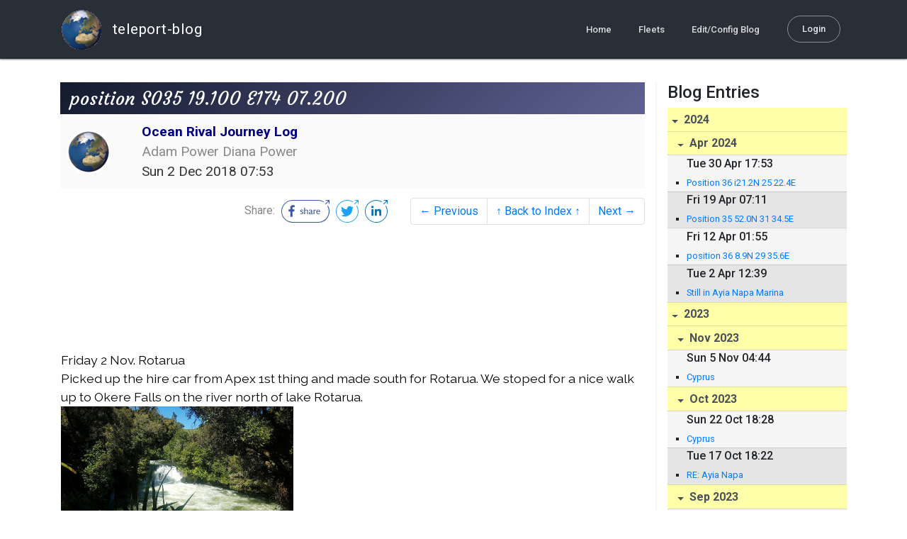

--- FILE ---
content_type: text/html; charset=utf-8
request_url: http://blog.mailasail.com/oceanrival/posts/2018/12/2/203-position-s035-19-100-e174-07-200
body_size: 18238
content:
<!DOCTYPE html>
<html class="no-js" lang="">
<head>
  <meta charset="utf-8">
  <meta http-equiv="X-UA-Compatible" content="IE=edge">

  <title>Ocean Rival Journey Log - position S035 19.100 E174 07.200</title>

  <meta name="description" content="">
  <meta name="viewport" content="width=device-width, initial-scale=1, shrink-to-fit=no">

  <!-- Place favicon.ico and apple-touch-icon(s) in the root directory -->
  <link rel="shortcut icon" href="/static/favicon.ico">

  <!-- Global site tag (gtag.js) - Google Analytics -->
  <script async src="https://www.googletagmanager.com/gtag/js?id=UA-281742-2"></script>
  <script>
    window.dataLayer = window.dataLayer || [];
    function gtag(){dataLayer.push(arguments);}
    gtag('js', new Date());
    gtag('config', 'UA-281742-2');
  </script>

  <!-- stylesheets -->
  <!-- <link rel="stylesheet" href="https://stackpath.bootstrapcdn.com/bootstrap/4.3.1/css/bootstrap.min.css" integrity="sha384-ggOyR0iXCbMQv3Xipma34MD+dH/1fQ784/j6cY/iJTQUOhcWr7x9JvoRxT2MZw1T" crossorigin="anonymous"> -->
  <!-- <link rel="stylesheet" type="text/css" href="dist/theme.min.css" /> -->
  <link rel="stylesheet" href="/static/css/theme.css"/>
  <link rel="stylesheet" href="/static/css/app.css"/>

  <!-- Javascript -->
  <!-- <script defer src="https://code.jquery.com/jquery-3.4.1.slim.min.js" integrity="sha256-pasqAKBDmFT4eHoN2ndd6lN370kFiGUFyTiUHWhU7k8=" crossorigin="anonymous"></script> -->
  <!-- <script defer src="https://cdnjs.cloudflare.com/ajax/libs/popper.js/1.14.7/umd/popper.min.js" integrity="sha384-UO2eT0CpHqdSJQ6hJty5KVphtPhzWj9WO1clHTMGa3JDZwrnQq4sF86dIHNDz0W1" crossorigin="anonymous"></script> -->
  <!-- <script defer src="https://stackpath.bootstrapcdn.com/bootstrap/4.3.1/js/bootstrap.bundle.min.js" integrity="sha384-xrRywqdh3PHs8keKZN+8zzc5TX0GRTLCcmivcbNJWm2rs5C8PRhcEn3czEjhAO9o" crossorigin="anonymous"></script> -->
  <script defer type="text/javascript" src="/static/js/app.js"></script>

</head>
<body>
  <!--[if lt IE 9]>
    <script src="/js/html5shiv.js"></script>
  <![endif]-->

  <!--[if lt IE 8]>
    <p class="browsehappy">You are using a <strong>VERY outdated</strong> browser. Please <a href="http://browsehappy.com/">upgrade your browser</a> to improve your experience.</p>
  <![endif]-->

<nav id="site-main-navbar" class="site-main-navbar navbar navbar-expand-sm navbar-dark  fixed-top" role="navigation">
  <div class="container no-override">
    <a class="navbar-brand" href="/">
      <img src="/static/images/logos/site-logo-t.png"
        class="d-none d-lg-inline mr-2" />
teleport-blog
    </a>
    <button class="navbar-toggler" data-toggle="collapse" data-target="#navbar-collapse">
      <span class="navbar-toggler-icon"></span>
    </button>

    <div class="collapse navbar-collapse justify-content-end" id="navbar-collapse">
      <ul class="navbar-nav">

        <li class="nav-item dropdown">
<a class="nav-link" href="/">Home</a>
        </li>
        <li class="nav-item dropdown">
<a class="nav-link" href="/s/fleets">Fleets</a>
        </li>
        <li class="nav-item dropdown">
<a class="nav-link" href="/admin/users">Edit/Config Blog</a>
        </li>

        <li class="nav-item">

<a class="nav-link nav-link--rounded" href="/s/login">Login</a>

        </li>
      </ul>
    </div>
  </div>
</nav>

  <div id="navbar-pad"></div>

  <main role="main" >
    <section id="flash" class="flash">
      <div class="container">
        <!-- Flash (ahh haa).. -->
        <p class="alert alert-info" role="alert"></p>
        <p class="alert alert-danger" role="alert"></p>
      </div>
    </section>
<div class="blog-post">

  <section id="blog-post-main" class="blog-post-main">
    <div class="container">

      <div class="row">
        <div class="col-md blog-post-content">

          <div class="blog-post-header">
            <h3 class="blog-post-title">
position S035 19.100 E174 07.200
            </h3>

            <div class="blog-post-header__wrapper">
              <div class="row align-items-center">
                <div class="blog-post-header__avatar col-md-auto">
<img class="avatar" src="/static/images/logos/site-logo.png">
                </div>

                <div class="blog-post-header__details col-md">
                  <div class="blog-post-header__title">Ocean Rival Journey Log</div>
                  <div class="blog-post-header__skipper">Adam Power Diana Power</div>

                  <div class="blog-post-header__date">
Sun  2 Dec 2018 07:53
                  </div>
                </div>
              </div>
            </div>

            <div class="blog-post-header__links row align-items-center justify-content-end">
              <div class="blog-post-header__share col-auto-sm">
<div class="social-share">
  Share:
<a class="social-share__facebook" href="https://www.facebook.com/dialog/share?display=popup&amp;app_id=436690143786335&amp;href=http%3A%2F%2Fblog.mailasail.com%2Foceanrival%2Fposts%2F2018%2F12%2F2%2F203-position-s035-19-100-e174-07-200" rel="noopener" target="_blank">
    <svg xmlns="http://www.w3.org/2000/svg" viewBox="0 0 68 32">
      <path d="M15.72,23.67V16.16h2.52l.38-2.93h-2.9V11.36c0-.85.24-1.43,1.45-1.43h1.55V7.32a20.74,20.74,0,0,0-2.26-.12,3.53,3.53,0,0,0-3.77,3.87v2.16H10.17v2.93H12.7v7.51Z"></path><polygon points="62.55 0 62.06 0.48 65.98 1.4 61.83 5.55 62.53 6.25 66.6 2.18 67.51 5.93 68 5.45 67.94 0.05 62.55 0"></polygon><path d="M30.43,14.89h-.16a2,2,0,0,0-1.42-.52c-.66,0-1.08.26-1.08.8s.37.8,1.32,1.1c1.29.41,2,.79,2,1.91s-.76,1.91-2.31,1.91a3.7,3.7,0,0,1-2.27-.74l.38-.73H27a2.73,2.73,0,0,0,1.78.68c.79,0,1.2-.28,1.2-.9s-.35-.82-1.58-1.2-1.72-.91-1.72-1.88c0-1.14,1-1.77,2.17-1.77a2.91,2.91,0,0,1,2,.61Z"></path><path d="M33.48,14.58h.08a3,3,0,0,1,2.21-1c1.25,0,1.8.61,1.8,1.83V20H36.38V15.68c0-.85-.28-1.19-1.1-1.19a2.72,2.72,0,0,0-1.76.78V20H32.33V11l1-.13h.19Z"></path><path d="M39,14.1a5.17,5.17,0,0,1,2.33-.55c1.52,0,2.22.6,2.22,1.82V18.8c0,.38.18.53.42.53a.88.88,0,0,0,.33-.07h.07l.16.61a1.78,1.78,0,0,1-.9.23c-.66,0-1.07-.26-1.14-.91h-.1a2,2,0,0,1-1.78.91c-1.06,0-1.79-.52-1.79-1.63s.56-1.44,1.67-1.78l1.86-.58V15.6c0-.83-.25-1.2-1.25-1.2a3.87,3.87,0,0,0-1.68.43h-.14Zm3.36,4.56V16.84l-1.4.44c-.7.22-1,.53-1,1.09,0,.74.41.92.92.92A2.08,2.08,0,0,0,42.32,18.65Z"></path><path d="M46.67,14.59a1.79,1.79,0,0,1,1.55-1,1.33,1.33,0,0,1,.61.11l-.19,1.09h-.12a1.28,1.28,0,0,0-.55-.11,1.55,1.55,0,0,0-1.29.74V20H45.48V13.74l.85-.12h.2l0,1Z"></path><path d="M52.37,20.09c-1.92,0-3.06-1.26-3.06-3.32s1.27-3.23,2.79-3.23c1.85,0,2.62,1.15,2.62,3.48H50.53c.06,1.33.61,2.22,2,2.22a2.26,2.26,0,0,0,1.66-.6h.14l.36.65A3.39,3.39,0,0,1,52.37,20.09Zm1.22-3.87c0-1.21-.43-1.89-1.45-1.89s-1.52.78-1.61,2l3.06,0Z"></path><path d="M65.74,7.83,65,8.56A15,15,0,0,1,52,31H16A15,15,0,0,1,16,1H52a14.89,14.89,0,0,1,7.63,2.11l.73-.73A15.9,15.9,0,0,0,52,0H16a16,16,0,1,0,0,32H52A16,16,0,0,0,65.74,7.83Z"></path>
    </svg>
</a>
<a class="social-share__twitter" href="https://twitter.com/intent/tweet?text=position+S035+19.100+E174+07.200&amp;url=http%3A%2F%2Fblog.mailasail.com%2Foceanrival%2Fposts%2F2018%2F12%2F2%2F203-position-s035-19-100-e174-07-200" rel="noopener" target="_blank">
    <svg xmlns="http://www.w3.org/2000/svg" viewBox="0 0 32 32">
      <path d="M12.66,23.31A10.44,10.44,0,0,0,23.17,12.81c0-.16,0-.32,0-.48A7.51,7.51,0,0,0,25,10.42a7.37,7.37,0,0,1-2.12.58A3.71,3.71,0,0,0,24.5,9a7.4,7.4,0,0,1-2.34.9,3.7,3.7,0,0,0-6.29,3.37A10.48,10.48,0,0,1,8.25,9.36,3.7,3.7,0,0,0,9.4,14.29a3.67,3.67,0,0,1-1.67-.46s0,0,0,0a3.69,3.69,0,0,0,3,3.62A3.69,3.69,0,0,1,9,17.56a3.7,3.7,0,0,0,3.45,2.56,7.41,7.41,0,0,1-4.59,1.58A7.52,7.52,0,0,1,7,21.66a10.46,10.46,0,0,0,5.66,1.66"></path><path d="M29.73,7.82,29,8.55a15.07,15.07,0,1,1-5.37-5.45l.73-.73a16,16,0,1,0,5.37,5.45Z"></path><polygon class="cls-1" points="26.55 0 26.06 0.48 29.98 1.4 25.83 5.55 26.53 6.25 30.6 2.18 31.51 5.93 32 5.45 31.94 0.05 26.55 0"></polygon>
    </svg>
</a>
<a class="social-share__linkedin" href="https://www.linkedin.com/shareArticle?title=position+S035+19.100+E174+07.200&amp;url=http%3A%2F%2Fblog.mailasail.com%2Foceanrival%2Fposts%2F2018%2F12%2F2%2F203-position-s035-19-100-e174-07-200&amp;mini=true" rel="noopener" target="_blank">
    <svg xmlns="http://www.w3.org/2000/svg" viewBox="0 0 32 32">
      <path d="M29.73,7.82,29,8.55a15.07,15.07,0,1,1-5.37-5.45l.73-.73a16,16,0,1,0,5.37,5.45Z"></path><polygon points="26.55 0 26.06 0.48 29.98 1.4 25.83 5.55 26.53 6.25 30.6 2.18 31.51 5.93 32 5.45 31.94 0.05 26.55 0"></polygon><path d="M12.11,22.29H9.18V12.89h2.93ZM10.64,11.6a1.7,1.7,0,1,1,1.69-1.7A1.69,1.69,0,0,1,10.64,11.6ZM23.05,22.29H20.13V17.72c0-1.09,0-2.49-1.52-2.49s-1.75,1.19-1.75,2.42v4.65H13.94V12.89h2.8v1.29h0a3.07,3.07,0,0,1,2.77-1.52c3,0,3.51,1.95,3.51,4.48Z"></path>
    </svg>
</a>
</div>

              </div>
              <div class="col-auto-sm">
<nav class="blog-pager">
  <ul class="pagination justify-content-end">

    <li class="page-item">
<a class="page-link" href="/oceanrival/posts/2018/12/2/202-position-s035-19-100-e174-07-200">
      &larr; Previous
</a>
    </li>

    <li class="page-item">
<a class="page-link" href="/oceanrival">
      &uarr; Back to Index &uarr;
</a>
    </li>

    <li class="page-item">
<a class="page-link" href="/oceanrival/posts/2018/12/5/204-position-s035-19-100-e174-07-200">
      Next &rarr;
</a>
    </li>

  </ul>
</nav>
              </div>
            </div>
          </div>

          <div class="blog-post-container-wrapper">
            <x-blog-body class="blog-post-body">




<table width="100%"><tr><td bgcolor="#FFFFFF" style="background-color: #FFFFFF; color: #000000; "><font color="#000000">
  
  
    <br>
    <div class="moz-forward-container"><br>
      <div class="moz-forward-container">
        <div class="moz-forward-container">
          <div class="moz-forward-container">
            <div class="moz-forward-container">
              <div class="moz-forward-container">
                <table class="moz-email-headers-table" border="0"
                  cellpadding="0" cellspacing="0">
                  <tbody>
                    <tr>
                      <th align="RIGHT" nowrap="nowrap"
                        valign="BASELINE"><br>
                      </th>
                      <td><br>
                      </td>
                    </tr>
                    <tr>
                      <th align="RIGHT" nowrap="nowrap"
                        valign="BASELINE"><br>
                      </th>
                      <td><br>
                      </td>
                    </tr>
                    <tr>
                      <th align="RIGHT" nowrap="nowrap"
                        valign="BASELINE"><br>
                      </th>
                      <td><br>
                      </td>
                    </tr>
                    <tr>
                      <th align="RIGHT" nowrap="nowrap"
                        valign="BASELINE"><br>
                      </th>
                      <td><br>
                      </td>
                    </tr>
                  </tbody>
                </table>
                Friday 2 Nov. Rotarua<br>
              </div>
              Picked up the hire car from Apex 1st thing and made south
              for Rotarua. We stoped for a nice walk up to Okere Falls
              on the river north of lake Rotarua. <br>
              <img alt=""
                src="/ul/blog/mailasail.com/oceanrival@mailasail.com/203/jpgX8vdC0KykM.jpg"
                height="184" width="328"><br>
              A raft trip was in progress made more interesting by 3
              chaps who tried the short descent in an inflateable canoe
              and emerged from the falls in 4 unattached separate
              entities.<br>
              The raft photographer tutted that they wern't wearing
              helmets but fortunately had lifejackets or we may have
              been drawn into a rescue exercise.<br>
              The bnb was quite a way out of Rotarua - a roomy self
              contained&#xA0; suite on the side of a modern house. It had a
              good kitchen but we opted to take the owners
              recommendation for a take away curry&#xA0; from the local
              indian restaurant.<tt> </tt>The suggestion proved good,
              the meal lasted 2 days,&#xA0; and we used the plastic
              containers for sandwiches for the rest of our tour.&#xA0; &#xA0; <br>
              &#xA0;<img alt=""
                src="/ul/blog/mailasail.com/oceanrival@mailasail.com/203/jpg19qefp6sZs.jpg"
                height="199" width="355"><br>
            </div>
            bnb view of lake Rotarua<br>
            <br>
          </div>
          <br>
          <br>
        </div>
        <br>
        <br>
      </div>
      <br>
      <br>
    </div>
    <br>
  

</font></td></tr></table>




            </x-blog-body>
          </div>

          <hr class="blog-post-rule-off" />
<nav class="blog-pager">
  <ul class="pagination justify-content-end">

    <li class="page-item">
<a class="page-link" href="/oceanrival/posts/2018/12/2/202-position-s035-19-100-e174-07-200">
      &larr; Previous
</a>
    </li>

    <li class="page-item">
<a class="page-link" href="/oceanrival">
      &uarr; Back to Index &uarr;
</a>
    </li>

    <li class="page-item">
<a class="page-link" href="/oceanrival/posts/2018/12/5/204-position-s035-19-100-e174-07-200">
      Next &rarr;
</a>
    </li>

  </ul>
</nav>
        </div>

        <div class="col-md-3 blog-post-sidebar">
          <h4>Blog Entries</h4>
<div class="list-group list-group-flush list-group-collapses list-group-root blog-posts-index">



<a aria-expanded="true" class="list-group-item list-group-item-action blog-posts-index-year" data-toggle="collapse" href="#lg-id-441321">
2024
</a>
  <div id="lg-id-441321" class="list-group collapse show blog-posts-index-year">



<a aria-expanded="true" class="list-group-item list-group-item-action blog-posts-index-month" data-toggle="collapse" href="#lg-id-441321-441321">
Apr 2024
</a>
      <ul id="lg-id-441321-441321" class="list-group collapse show striped-list blog-posts-index-month">
    <li class="list-group-item blog-posts-index-day">

        <h6 class="blog-posts-index-day__date">
Tue 30 Apr 17:53
        </h6>

        <ul class="blog-post-item__title-wrap">

            <li class="blog-post-item__title">
<a href="/oceanrival/posts/2024/4/30/407-position-36-i21-2n-25-22-4e">Position 36 i21.2N 25 22.4E</a>
            </li>

        </ul>
    </li>
    <li class="list-group-item blog-posts-index-day">

        <h6 class="blog-posts-index-day__date">
Fri 19 Apr 07:11
        </h6>

        <ul class="blog-post-item__title-wrap">

            <li class="blog-post-item__title">
<a href="/oceanrival/posts/2024/4/19/408-position-35-52-0n-31-34-5e">Position 35 52.0N 31 34.5E</a>
            </li>

        </ul>
    </li>
    <li class="list-group-item blog-posts-index-day">

        <h6 class="blog-posts-index-day__date">
Fri 12 Apr 01:55
        </h6>

        <ul class="blog-post-item__title-wrap">

            <li class="blog-post-item__title">
<a href="/oceanrival/posts/2024/4/12/406-position-36-8-9n-29-35-6e">position 36 8.9N 29 35.6E</a>
            </li>

        </ul>
    </li>
    <li class="list-group-item blog-posts-index-day">

        <h6 class="blog-posts-index-day__date">
Tue  2 Apr 12:39
        </h6>

        <ul class="blog-post-item__title-wrap">

            <li class="blog-post-item__title">
<a href="/oceanrival/posts/2024/4/2/405-still-in-ayia-napa-marina">Still in Ayia Napa Marina</a>
            </li>

        </ul>
    </li>

      </ul>

  </div>



<a aria-expanded="true" class="list-group-item list-group-item-action blog-posts-index-year" data-toggle="collapse" href="#lg-id-438651">
2023
</a>
  <div id="lg-id-438651" class="list-group collapse show blog-posts-index-year">



<a aria-expanded="true" class="list-group-item list-group-item-action blog-posts-index-month" data-toggle="collapse" href="#lg-id-438651-438651">
Nov 2023
</a>
      <ul id="lg-id-438651-438651" class="list-group collapse show striped-list blog-posts-index-month">
    <li class="list-group-item blog-posts-index-day">

        <h6 class="blog-posts-index-day__date">
Sun  5 Nov 04:44
        </h6>

        <ul class="blog-post-item__title-wrap">

            <li class="blog-post-item__title">
<a href="/oceanrival/posts/2023/11/5/404-cyprus">Cyprus</a>
            </li>

        </ul>
    </li>

      </ul>



<a aria-expanded="true" class="list-group-item list-group-item-action blog-posts-index-month" data-toggle="collapse" href="#lg-id-438651-438271">
Oct 2023
</a>
      <ul id="lg-id-438651-438271" class="list-group collapse show striped-list blog-posts-index-month">
    <li class="list-group-item blog-posts-index-day">

        <h6 class="blog-posts-index-day__date">
Sun 22 Oct 18:28
        </h6>

        <ul class="blog-post-item__title-wrap">

            <li class="blog-post-item__title">
<a href="/oceanrival/posts/2023/10/22/403-cyprus">Cyprus</a>
            </li>

        </ul>
    </li>
    <li class="list-group-item blog-posts-index-day">

        <h6 class="blog-posts-index-day__date">
Tue 17 Oct 18:22
        </h6>

        <ul class="blog-post-item__title-wrap">

            <li class="blog-post-item__title">
<a href="/oceanrival/posts/2023/10/17/402-re-ayia-napa">RE: Ayia Napa</a>
            </li>

        </ul>
    </li>

      </ul>



<a aria-expanded="true" class="list-group-item list-group-item-action blog-posts-index-month" data-toggle="collapse" href="#lg-id-438651-438029">
Sep 2023
</a>
      <ul id="lg-id-438651-438029" class="list-group collapse show striped-list blog-posts-index-month">
    <li class="list-group-item blog-posts-index-day">

        <h6 class="blog-posts-index-day__date">
Sat 30 Sep 20:40
        </h6>

        <ul class="blog-post-item__title-wrap">

            <li class="blog-post-item__title">
<a href="/oceanrival/posts/2023/9/30/401-re-ayia-napa">RE: Ayia Napa</a>
            </li>

        </ul>
    </li>
    <li class="list-group-item blog-posts-index-day">

        <h6 class="blog-posts-index-day__date">
Sun 24 Sep 18:24
        </h6>

        <ul class="blog-post-item__title-wrap">

            <li class="blog-post-item__title">
<a href="/oceanrival/posts/2023/9/24/400-fw-ayia-npa">FW: Ayia Npa</a>
            </li>

        </ul>
    </li>
    <li class="list-group-item blog-posts-index-day">

        <h6 class="blog-posts-index-day__date">
Thu 21 Sep 17:45
        </h6>

        <ul class="blog-post-item__title-wrap">

            <li class="blog-post-item__title">
<a href="/oceanrival/posts/2023/9/21/399-ayia-npa">Ayia Npa</a>
            </li>

        </ul>
    </li>
    <li class="list-group-item blog-posts-index-day">

        <h6 class="blog-posts-index-day__date">
Wed 20 Sep 19:02
        </h6>

        <ul class="blog-post-item__title-wrap">

            <li class="blog-post-item__title">
<a href="/oceanrival/posts/2023/9/20/398-re-ayia-napa">RE: Ayia Napa</a>
            </li>

        </ul>
    </li>
    <li class="list-group-item blog-posts-index-day">

        <h6 class="blog-posts-index-day__date">
Tue 19 Sep 19:58
        </h6>

        <ul class="blog-post-item__title-wrap">

            <li class="blog-post-item__title">
<a href="/oceanrival/posts/2023/9/19/397-ayia-napa">Ayia Napa</a>
            </li>

        </ul>
    </li>
    <li class="list-group-item blog-posts-index-day">

        <h6 class="blog-posts-index-day__date">
Mon 18 Sep 20:41
        </h6>

        <ul class="blog-post-item__title-wrap">

            <li class="blog-post-item__title">
<a href="/oceanrival/posts/2023/9/18/396-ayia-napa">Ayia Napa</a>
            </li>

        </ul>
    </li>
    <li class="list-group-item blog-posts-index-day">

        <h6 class="blog-posts-index-day__date">
Sun 17 Sep 04:52
        </h6>

        <ul class="blog-post-item__title-wrap">

            <li class="blog-post-item__title">
<a href="/oceanrival/posts/2023/9/17/395-ayia-napa">Ayia Napa</a>
            </li>

            <li class="blog-post-item__title">
<a href="/oceanrival/posts/2023/9/17/394-ayia-napa-marina">Ayia Napa Marina</a>
            </li>

        </ul>
    </li>

      </ul>



<a aria-expanded="true" class="list-group-item list-group-item-action blog-posts-index-month" data-toggle="collapse" href="#lg-id-438651-432451">
Mar 2023
</a>
      <ul id="lg-id-438651-432451" class="list-group collapse show striped-list blog-posts-index-month">
    <li class="list-group-item blog-posts-index-day">

        <h6 class="blog-posts-index-day__date">
Fri 17 Mar 05:53
        </h6>

        <ul class="blog-post-item__title-wrap">

            <li class="blog-post-item__title">
<a href="/oceanrival/posts/2023/3/17/393-position-34-59-0n-33-57-0e">position 34:59.0N 33:57.0E</a>
            </li>

        </ul>
    </li>
    <li class="list-group-item blog-posts-index-day">

        <h6 class="blog-posts-index-day__date">
Mon 13 Mar 16:00
        </h6>

        <ul class="blog-post-item__title-wrap">

            <li class="blog-post-item__title">
<a href="/oceanrival/posts/2023/3/13/392-position-30-34-5n-32-16-5e">position 30:34.5N 32:16.5E</a>
            </li>

        </ul>
    </li>
    <li class="list-group-item blog-posts-index-day">

        <h6 class="blog-posts-index-day__date">
Sun 12 Mar 16:03
        </h6>

        <ul class="blog-post-item__title-wrap">

            <li class="blog-post-item__title">
<a href="/oceanrival/posts/2023/3/12/391-position-">position </a>
            </li>

        </ul>
    </li>
    <li class="list-group-item blog-posts-index-day">

        <h6 class="blog-posts-index-day__date">
Fri 10 Mar 17:55
        </h6>

        <ul class="blog-post-item__title-wrap">

            <li class="blog-post-item__title">
<a href="/oceanrival/posts/2023/3/10/390-position-29-57-0n-32-34-0e">position 29:57.0N 32:34.0E</a>
            </li>

        </ul>
    </li>
    <li class="list-group-item blog-posts-index-day">

        <h6 class="blog-posts-index-day__date">
Thu  9 Mar 09:59
        </h6>

        <ul class="blog-post-item__title-wrap">

            <li class="blog-post-item__title">
<a href="/oceanrival/posts/2023/3/9/389-position-29-36-0n-32-32-0e">position 29:36.0N 32:32.0E</a>
            </li>

            <li class="blog-post-item__title">
<a href="/oceanrival/posts/2023/3/9/388-position-">position </a>
            </li>

        </ul>
    </li>
    <li class="list-group-item blog-posts-index-day">

        <h6 class="blog-posts-index-day__date">
Wed  8 Mar 11:45
        </h6>

        <ul class="blog-post-item__title-wrap">

            <li class="blog-post-item__title">
<a href="/oceanrival/posts/2023/3/8/387-position-29-12-0n-32-56-e-">position 29:12.0N 32:56.E </a>
            </li>

        </ul>
    </li>
    <li class="list-group-item blog-posts-index-day">

        <h6 class="blog-posts-index-day__date">
Tue  7 Mar 08:02
        </h6>

        <ul class="blog-post-item__title-wrap">

            <li class="blog-post-item__title">
<a href="/oceanrival/posts/2023/3/7/386-position-29-02-0n-33-07-0e">position 29:02.0N 33:07.0E</a>
            </li>

        </ul>
    </li>
    <li class="list-group-item blog-posts-index-day">

        <h6 class="blog-posts-index-day__date">
Mon  6 Mar 13:01
        </h6>

        <ul class="blog-post-item__title-wrap">

            <li class="blog-post-item__title">
<a href="/oceanrival/posts/2023/3/6/385-position-29-02-0n-33-07-0e">position 29:02.0N 33:07.0E</a>
            </li>

        </ul>
    </li>
    <li class="list-group-item blog-posts-index-day">

        <h6 class="blog-posts-index-day__date">
Sun  5 Mar 05:53
        </h6>

        <ul class="blog-post-item__title-wrap">

            <li class="blog-post-item__title">
<a href="/oceanrival/posts/2023/3/5/384-position-28-00-0n-33-36-0e">position 28:00.0N 33:36.0E</a>
            </li>

        </ul>
    </li>
    <li class="list-group-item blog-posts-index-day">

        <h6 class="blog-posts-index-day__date">
Sat  4 Mar 05:32
        </h6>

        <ul class="blog-post-item__title-wrap">

            <li class="blog-post-item__title">
<a href="/oceanrival/posts/2023/3/4/383-position-27-10-0n-35-02-0e">position 27:10.0N 35:02.0E</a>
            </li>

        </ul>
    </li>
    <li class="list-group-item blog-posts-index-day">

        <h6 class="blog-posts-index-day__date">
Fri  3 Mar 05:24
        </h6>

        <ul class="blog-post-item__title-wrap">

            <li class="blog-post-item__title">
<a href="/oceanrival/posts/2023/3/3/382-position-25-32-0n-35-17-0e">position 25:32.0N 35:17.0E</a>
            </li>

        </ul>
    </li>
    <li class="list-group-item blog-posts-index-day">

        <h6 class="blog-posts-index-day__date">
Thu  2 Mar 05:37
        </h6>

        <ul class="blog-post-item__title-wrap">

            <li class="blog-post-item__title">
<a href="/oceanrival/posts/2023/3/2/381-position-24-17-0n-36-14e">position 24:17.0N 36:14E</a>
            </li>

        </ul>
    </li>
    <li class="list-group-item blog-posts-index-day">

        <h6 class="blog-posts-index-day__date">
Wed  1 Mar 05:37
        </h6>

        <ul class="blog-post-item__title-wrap">

            <li class="blog-post-item__title">
<a href="/oceanrival/posts/2023/3/1/380-position-23-05-0n-36-56-0e">position 23:05.0N 36:56.0E</a>
            </li>

        </ul>
    </li>

      </ul>



<a aria-expanded="true" class="list-group-item list-group-item-action blog-posts-index-month" data-toggle="collapse" href="#lg-id-438651-432103">
Feb 2023
</a>
      <ul id="lg-id-438651-432103" class="list-group collapse show striped-list blog-posts-index-month">
    <li class="list-group-item blog-posts-index-day">

        <h6 class="blog-posts-index-day__date">
Tue 28 Feb 05:46
        </h6>

        <ul class="blog-post-item__title-wrap">

            <li class="blog-post-item__title">
<a href="/oceanrival/posts/2023/2/28/379-position-21-53-0n-37-49-0e">position 21:53.0N 37:49.0E</a>
            </li>

        </ul>
    </li>
    <li class="list-group-item blog-posts-index-day">

        <h6 class="blog-posts-index-day__date">
Mon 27 Feb 06:51
        </h6>

        <ul class="blog-post-item__title-wrap">

            <li class="blog-post-item__title">
<a href="/oceanrival/posts/2023/2/27/378-position-21-01-0n-37-30-0e">position 21:01.0N 37:30.0E</a>
            </li>

        </ul>
    </li>
    <li class="list-group-item blog-posts-index-day">

        <h6 class="blog-posts-index-day__date">
Sun 26 Feb 03:05
        </h6>

        <ul class="blog-post-item__title-wrap">

            <li class="blog-post-item__title">
<a href="/oceanrival/posts/2023/2/26/377-position-19-44-0n-37-27-0e">position 19:44.0N 37:27.0E</a>
            </li>

        </ul>
    </li>
    <li class="list-group-item blog-posts-index-day">

        <h6 class="blog-posts-index-day__date">
Sat 25 Feb 07:10
        </h6>

        <ul class="blog-post-item__title-wrap">

            <li class="blog-post-item__title">
<a href="/oceanrival/posts/2023/2/25/376-position-19-27-0n-37-50-0e">position 19:27.0N 37:50.0E</a>
            </li>

        </ul>
    </li>
    <li class="list-group-item blog-posts-index-day">

        <h6 class="blog-posts-index-day__date">
Fri 24 Feb 08:16
        </h6>

        <ul class="blog-post-item__title-wrap">

            <li class="blog-post-item__title">
<a href="/oceanrival/posts/2023/2/24/375-position-18-46-0n-38-01-0e">position 18:46.0N 38:01.0E</a>
            </li>

        </ul>
    </li>
    <li class="list-group-item blog-posts-index-day">

        <h6 class="blog-posts-index-day__date">
Thu 23 Feb 05:10
        </h6>

        <ul class="blog-post-item__title-wrap">

            <li class="blog-post-item__title">
<a href="/oceanrival/posts/2023/2/23/374-position-18-18-0n-38-27-0e">position 18:18.0N 38:27.0E</a>
            </li>

        </ul>
    </li>
    <li class="list-group-item blog-posts-index-day">

        <h6 class="blog-posts-index-day__date">
Wed 22 Feb 05:27
        </h6>

        <ul class="blog-post-item__title-wrap">

            <li class="blog-post-item__title">
<a href="/oceanrival/posts/2023/2/22/373-position-17-00-0n-40-07-0e">position 17:00.0N 40:07.0E</a>
            </li>

        </ul>
    </li>
    <li class="list-group-item blog-posts-index-day">

        <h6 class="blog-posts-index-day__date">
Tue 21 Feb 13:25
        </h6>

        <ul class="blog-post-item__title-wrap">

            <li class="blog-post-item__title">
<a href="/oceanrival/posts/2023/2/21/372-position-16-03n-41-04e">position 16.03N 41.04E</a>
            </li>

        </ul>
    </li>
    <li class="list-group-item blog-posts-index-day">

        <h6 class="blog-posts-index-day__date">
Fri 17 Feb 05:34
        </h6>

        <ul class="blog-post-item__title-wrap">

            <li class="blog-post-item__title">
<a href="/oceanrival/posts/2023/2/17/371-position-11-36-0n-43-08-0e">position 11:36.0N 43:08.0E</a>
            </li>

        </ul>
    </li>
    <li class="list-group-item blog-posts-index-day">

        <h6 class="blog-posts-index-day__date">
Sun 12 Feb 04:42
        </h6>

        <ul class="blog-post-item__title-wrap">

            <li class="blog-post-item__title">
<a href="/oceanrival/posts/2023/2/12/370-position-11-41-0n-43-37-0e">position 11:41.0N 43:37.0E</a>
            </li>

        </ul>
    </li>
    <li class="list-group-item blog-posts-index-day">

        <h6 class="blog-posts-index-day__date">
Sat 11 Feb 04:42
        </h6>

        <ul class="blog-post-item__title-wrap">

            <li class="blog-post-item__title">
<a href="/oceanrival/posts/2023/2/11/369-position-11-45-0n-45-55-0e">position 11:45.0N 45:55.0E</a>
            </li>

        </ul>
    </li>
    <li class="list-group-item blog-posts-index-day">

        <h6 class="blog-posts-index-day__date">
Fri 10 Feb 08:06
        </h6>

        <ul class="blog-post-item__title-wrap">

            <li class="blog-post-item__title">
<a href="/oceanrival/posts/2023/2/10/368-position-12-05-0n-48-00-0e">position 12:05.0N 48:00.0E</a>
            </li>

        </ul>
    </li>
    <li class="list-group-item blog-posts-index-day">

        <h6 class="blog-posts-index-day__date">
Thu  9 Feb 04:55
        </h6>

        <ul class="blog-post-item__title-wrap">

            <li class="blog-post-item__title">
<a href="/oceanrival/posts/2023/2/9/367-position-12-33-0n-49-43-0e">position 12:33.0N 49:43.0E</a>
            </li>

        </ul>
    </li>
    <li class="list-group-item blog-posts-index-day">

        <h6 class="blog-posts-index-day__date">
Wed  8 Feb 05:34
        </h6>

        <ul class="blog-post-item__title-wrap">

            <li class="blog-post-item__title">
<a href="/oceanrival/posts/2023/2/8/366-position-12-43-0n-51-35-0e">Position 12:43.0N 51:35.0E</a>
            </li>

        </ul>
    </li>
    <li class="list-group-item blog-posts-index-day">

        <h6 class="blog-posts-index-day__date">
Tue  7 Feb 04:32
        </h6>

        <ul class="blog-post-item__title-wrap">

            <li class="blog-post-item__title">
<a href="/oceanrival/posts/2023/2/7/365-position-13-01-0n-53-07-0e">position 13:01.0N 53:07.0E</a>
            </li>

        </ul>
    </li>
    <li class="list-group-item blog-posts-index-day">

        <h6 class="blog-posts-index-day__date">
Mon  6 Feb 04:45
        </h6>

        <ul class="blog-post-item__title-wrap">

            <li class="blog-post-item__title">
<a href="/oceanrival/posts/2023/2/6/364-position-13-05-0n-54-51-0e">position 13:05.0N 54:51.0E</a>
            </li>

        </ul>
    </li>
    <li class="list-group-item blog-posts-index-day">

        <h6 class="blog-posts-index-day__date">
Sun  5 Feb 06:52
        </h6>

        <ul class="blog-post-item__title-wrap">

            <li class="blog-post-item__title">
<a href="/oceanrival/posts/2023/2/5/363-position-12-25-0n-56-41-0e">position. 12:25.0N 56:41.0E</a>
            </li>

        </ul>
    </li>
    <li class="list-group-item blog-posts-index-day">

        <h6 class="blog-posts-index-day__date">
Sat  4 Feb 04:53
        </h6>

        <ul class="blog-post-item__title-wrap">

            <li class="blog-post-item__title">
<a href="/oceanrival/posts/2023/2/4/362-position-11-29-0n-59-15-0e">position 11:29.0N 59:15.0E</a>
            </li>

        </ul>
    </li>
    <li class="list-group-item blog-posts-index-day">

        <h6 class="blog-posts-index-day__date">
Fri  3 Feb 04:31
        </h6>

        <ul class="blog-post-item__title-wrap">

            <li class="blog-post-item__title">
<a href="/oceanrival/posts/2023/2/3/361-position-10-43-n-61-43-0e">position 10:43.N 61:43.0E</a>
            </li>

        </ul>
    </li>
    <li class="list-group-item blog-posts-index-day">

        <h6 class="blog-posts-index-day__date">
Thu  2 Feb 07:40
        </h6>

        <ul class="blog-post-item__title-wrap">

            <li class="blog-post-item__title">
<a href="/oceanrival/posts/2023/2/2/360-position-10-01-0n-63-49-0e">position 10:01.0N 63:49.0E</a>
            </li>

        </ul>
    </li>
    <li class="list-group-item blog-posts-index-day">

        <h6 class="blog-posts-index-day__date">
Wed  1 Feb 05:00
        </h6>

        <ul class="blog-post-item__title-wrap">

            <li class="blog-post-item__title">
<a href="/oceanrival/posts/2023/2/1/359-position-9-13-0n-66-21-0e-">position 9:13.0N 66:21.0E </a>
            </li>

        </ul>
    </li>

      </ul>



<a aria-expanded="true" class="list-group-item list-group-item-action blog-posts-index-month" data-toggle="collapse" href="#lg-id-438651-431523">
Jan 2023
</a>
      <ul id="lg-id-438651-431523" class="list-group collapse show striped-list blog-posts-index-month">
    <li class="list-group-item blog-posts-index-day">

        <h6 class="blog-posts-index-day__date">
Mon 30 Jan 04:27
        </h6>

        <ul class="blog-post-item__title-wrap">

            <li class="blog-post-item__title">
<a href="/oceanrival/posts/2023/1/30/358-position-8-05-0n-70-57-0e">position 8:05.0N 70:57.0E</a>
            </li>

        </ul>
    </li>
    <li class="list-group-item blog-posts-index-day">

        <h6 class="blog-posts-index-day__date">
Sun 29 Jan 03:02
        </h6>

        <ul class="blog-post-item__title-wrap">

            <li class="blog-post-item__title">
<a href="/oceanrival/posts/2023/1/29/357-position">Position</a>
            </li>

        </ul>
    </li>
    <li class="list-group-item blog-posts-index-day">

        <h6 class="blog-posts-index-day__date">
Sat 28 Jan 02:21
        </h6>

        <ul class="blog-post-item__title-wrap">

            <li class="blog-post-item__title">
<a href="/oceanrival/posts/2023/1/28/356-position-7-03-9n-73-28-7e">position 7:03.9N 73:28.7E</a>
            </li>

        </ul>
    </li>
    <li class="list-group-item blog-posts-index-day">

        <h6 class="blog-posts-index-day__date">
Fri 27 Jan 02:10
        </h6>

        <ul class="blog-post-item__title-wrap">

            <li class="blog-post-item__title">
<a href="/oceanrival/posts/2023/1/27/355-position-6-39-1n-75-24-6e">position 6:39.1N 75:24.6E</a>
            </li>

        </ul>
    </li>
    <li class="list-group-item blog-posts-index-day">

        <h6 class="blog-posts-index-day__date">
Thu 26 Jan 02:05
        </h6>

        <ul class="blog-post-item__title-wrap">

            <li class="blog-post-item__title">
<a href="/oceanrival/posts/2023/1/26/354-position-6-24-8n-77-41-7e">Position 6:24.8N 77:41.7E</a>
            </li>

        </ul>
    </li>
    <li class="list-group-item blog-posts-index-day">

        <h6 class="blog-posts-index-day__date">
Tue 24 Jan 17:58
        </h6>

        <ul class="blog-post-item__title-wrap">

            <li class="blog-post-item__title">
<a href="/oceanrival/posts/2023/1/24/353-position-6-01-1n-8-14-2e">Position 6:01.1N 8:14.2E</a>
            </li>

        </ul>
    </li>
    <li class="list-group-item blog-posts-index-day">

        <h6 class="blog-posts-index-day__date">
Sat 14 Jan 04:15
        </h6>

        <ul class="blog-post-item__title-wrap">

            <li class="blog-post-item__title">
<a href="/oceanrival/posts/2023/1/14/352-position-5-55-9n-82-22-3-e">Position 5:55.9N 82:22.3 E</a>
            </li>

        </ul>
    </li>
    <li class="list-group-item blog-posts-index-day">

        <h6 class="blog-posts-index-day__date">
Fri 13 Jan 03:03
        </h6>

        <ul class="blog-post-item__title-wrap">

            <li class="blog-post-item__title">
<a href="/oceanrival/posts/2023/1/13/351-position-6-04-6n-84-50-6e">Position 6:04.6N 84:50.6E</a>
            </li>

        </ul>
    </li>
    <li class="list-group-item blog-posts-index-day">

        <h6 class="blog-posts-index-day__date">
Thu 12 Jan 03:35
        </h6>

        <ul class="blog-post-item__title-wrap">

            <li class="blog-post-item__title">
<a href="/oceanrival/posts/2023/1/12/350-position-6-19-9n-86-55-3e">Position 6:19.9N 86:55.3E</a>
            </li>

        </ul>
    </li>
    <li class="list-group-item blog-posts-index-day">

        <h6 class="blog-posts-index-day__date">
Wed 11 Jan 02:32
        </h6>

        <ul class="blog-post-item__title-wrap">

            <li class="blog-post-item__title">
<a href="/oceanrival/posts/2023/1/11/349-position">Position</a>
            </li>

        </ul>
    </li>
    <li class="list-group-item blog-posts-index-day">

        <h6 class="blog-posts-index-day__date">
Tue 10 Jan 01:42
        </h6>

        <ul class="blog-post-item__title-wrap">

            <li class="blog-post-item__title">
<a href="/oceanrival/posts/2023/1/10/348-position-6-26-2n-91-33-1e">Position 6:26.2N 91:33.1E</a>
            </li>

        </ul>
    </li>
    <li class="list-group-item blog-posts-index-day">

        <h6 class="blog-posts-index-day__date">
Sun  8 Jan 14:53
        </h6>

        <ul class="blog-post-item__title-wrap">

            <li class="blog-post-item__title">
<a href="/oceanrival/posts/2023/1/8/347-position-5-57-62n-94-39-5e">position 5:57.62N 94:39.5E</a>
            </li>

        </ul>
    </li>
    <li class="list-group-item blog-posts-index-day">

        <h6 class="blog-posts-index-day__date">
Sat  7 Jan 14:52
        </h6>

        <ul class="blog-post-item__title-wrap">

            <li class="blog-post-item__title">
<a href="/oceanrival/posts/2023/1/7/346-position-5-53-07n-95-19-40e">Position 5:53.07N 95:19.40E</a>
            </li>

        </ul>
    </li>
    <li class="list-group-item blog-posts-index-day">

        <h6 class="blog-posts-index-day__date">
Fri  6 Jan 14:24
        </h6>

        <ul class="blog-post-item__title-wrap">

            <li class="blog-post-item__title">
<a href="/oceanrival/posts/2023/1/6/345-position-6-11-80n-97-17-5e">Position 6:11.80N 97:17.5E</a>
            </li>

        </ul>
    </li>
    <li class="list-group-item blog-posts-index-day">

        <h6 class="blog-posts-index-day__date">
Thu  5 Jan 15:50
        </h6>

        <ul class="blog-post-item__title-wrap">

            <li class="blog-post-item__title">
<a href="/oceanrival/posts/2023/1/5/344-position-6-11-39n-99-5-61e">position 6:11.39N 99:5.61E</a>
            </li>

        </ul>
    </li>
    <li class="list-group-item blog-posts-index-day">

        <h6 class="blog-posts-index-day__date">
Sun  1 Jan 14:49
        </h6>

        <ul class="blog-post-item__title-wrap">

            <li class="blog-post-item__title">
<a href="/oceanrival/posts/2023/1/1/343-position-6-18-82n-99-50-81e">position 6:18.82N 99:50.81E</a>
            </li>

        </ul>
    </li>

      </ul>

  </div>



<a aria-expanded="true" class="list-group-item list-group-item-action blog-posts-index-year" data-toggle="collapse" href="#lg-id-430417">
2022
</a>
  <div id="lg-id-430417" class="list-group collapse show blog-posts-index-year">



<a aria-expanded="true" class="list-group-item list-group-item-action blog-posts-index-month" data-toggle="collapse" href="#lg-id-430417-430417">
Dec 2022
</a>
      <ul id="lg-id-430417-430417" class="list-group collapse show striped-list blog-posts-index-month">
    <li class="list-group-item blog-posts-index-day">

        <h6 class="blog-posts-index-day__date">
Sat 24 Dec 23:28
        </h6>

        <ul class="blog-post-item__title-wrap">

            <li class="blog-post-item__title">
<a href="/oceanrival/posts/2022/12/24/342-position-as-before">Position. as before</a>
            </li>

        </ul>
    </li>
    <li class="list-group-item blog-posts-index-day">

        <h6 class="blog-posts-index-day__date">
Thu 22 Dec 14:55
        </h6>

        <ul class="blog-post-item__title-wrap">

            <li class="blog-post-item__title">
<a href="/oceanrival/posts/2022/12/22/341-position-no-further-on-">Position- No further on.</a>
            </li>

        </ul>
    </li>
    <li class="list-group-item blog-posts-index-day">

        <h6 class="blog-posts-index-day__date">
Sun 18 Dec 13:56
        </h6>

        <ul class="blog-post-item__title-wrap">

            <li class="blog-post-item__title">
<a href="/oceanrival/posts/2022/12/18/340-position-4-12-68n-100-36-2e">position  4:12.68N 100:36.2E</a>
            </li>

        </ul>
    </li>
    <li class="list-group-item blog-posts-index-day">

        <h6 class="blog-posts-index-day__date">
Tue  6 Dec 00:55
        </h6>

        <ul class="blog-post-item__title-wrap">

            <li class="blog-post-item__title">
<a href="/oceanrival/posts/2022/12/6/339-kuala-lumpur">Kuala Lumpur</a>
            </li>

        </ul>
    </li>

      </ul>



<a aria-expanded="true" class="list-group-item list-group-item-action blog-posts-index-month" data-toggle="collapse" href="#lg-id-430417-429685">
Nov 2022
</a>
      <ul id="lg-id-430417-429685" class="list-group collapse show striped-list blog-posts-index-month">
    <li class="list-group-item blog-posts-index-day">

        <h6 class="blog-posts-index-day__date">
Tue 29 Nov 22:12
        </h6>

        <ul class="blog-post-item__title-wrap">

            <li class="blog-post-item__title">
<a href="/oceanrival/posts/2022/11/29/338-testing-over-skylink">testing over skylink</a>
            </li>

        </ul>
    </li>
    <li class="list-group-item blog-posts-index-day">

        <h6 class="blog-posts-index-day__date">
Tue 22 Nov 15:19
        </h6>

        <ul class="blog-post-item__title-wrap">

            <li class="blog-post-item__title">
<a href="/oceanrival/posts/2022/11/22/337-home-test">Home test</a>
            </li>

        </ul>
    </li>

      </ul>



<a aria-expanded="true" class="list-group-item list-group-item-action blog-posts-index-month" data-toggle="collapse" href="#lg-id-430417-426901">
Aug 2022
</a>
      <ul id="lg-id-430417-426901" class="list-group collapse show striped-list blog-posts-index-month">
    <li class="list-group-item blog-posts-index-day">

        <h6 class="blog-posts-index-day__date">
Sun  7 Aug 10:25
        </h6>

        <ul class="blog-post-item__title-wrap">

            <li class="blog-post-item__title">
<a href="/oceanrival/posts/2022/8/7/336-8-21-94s-116-4-97e-">8:21.94S 116:4.97E </a>
            </li>

        </ul>
    </li>

      </ul>



<a aria-expanded="true" class="list-group-item list-group-item-action blog-posts-index-month" data-toggle="collapse" href="#lg-id-430417-423861">
May 2022
</a>
      <ul id="lg-id-430417-423861" class="list-group collapse show striped-list blog-posts-index-month">
    <li class="list-group-item blog-posts-index-day">

        <h6 class="blog-posts-index-day__date">
Mon 16 May 07:53
        </h6>

        <ul class="blog-post-item__title-wrap">

            <li class="blog-post-item__title">
<a href="/oceanrival/posts/2022/5/16/335-14th-may-2022">14th May 2022</a>
            </li>

            <li class="blog-post-item__title">
<a href="/oceanrival/posts/2022/5/16/334-14-may-2022">14 May 2022</a>
            </li>

        </ul>
    </li>
    <li class="list-group-item blog-posts-index-day">

        <h6 class="blog-posts-index-day__date">
Mon  2 May 10:36
        </h6>

        <ul class="blog-post-item__title-wrap">

            <li class="blog-post-item__title">
<a href="/oceanrival/posts/2022/5/2/333-progress-report">Progress report</a>
            </li>

        </ul>
    </li>

      </ul>



<a aria-expanded="true" class="list-group-item list-group-item-action blog-posts-index-month" data-toggle="collapse" href="#lg-id-430417-423097">
Apr 2022
</a>
      <ul id="lg-id-430417-423097" class="list-group collapse show striped-list blog-posts-index-month">
    <li class="list-group-item blog-posts-index-day">

        <h6 class="blog-posts-index-day__date">
Thu 21 Apr 14:01
        </h6>

        <ul class="blog-post-item__title-wrap">

            <li class="blog-post-item__title">
<a href="/oceanrival/posts/2022/4/21/332-thursday-21st-april">Thursday 21st April</a>
            </li>

        </ul>
    </li>
    <li class="list-group-item blog-posts-index-day">

        <h6 class="blog-posts-index-day__date">
Fri 15 Apr 11:43
        </h6>

        <ul class="blog-post-item__title-wrap">

            <li class="blog-post-item__title">
<a href="/oceanrival/posts/2022/4/15/331-friday-15-april">Friday 15 April</a>
            </li>

        </ul>
    </li>
    <li class="list-group-item blog-posts-index-day">

        <h6 class="blog-posts-index-day__date">
Tue 12 Apr 14:38
        </h6>

        <ul class="blog-post-item__title-wrap">

            <li class="blog-post-item__title">
<a href="/oceanrival/posts/2022/4/12/330-tuesday-12th-april">Tuesday 12th April</a>
            </li>

        </ul>
    </li>
    <li class="list-group-item blog-posts-index-day">

        <h6 class="blog-posts-index-day__date">
Fri  8 Apr 14:00
        </h6>

        <ul class="blog-post-item__title-wrap">

            <li class="blog-post-item__title">
<a href="/oceanrival/posts/2022/4/8/329-thursday-7th-friday-8th-april-">Thursday 7th &amp; Friday 8th April.</a>
            </li>

        </ul>
    </li>
    <li class="list-group-item blog-posts-index-day">

        <h6 class="blog-posts-index-day__date">
Thu  7 Apr 14:38
        </h6>

        <ul class="blog-post-item__title-wrap">

            <li class="blog-post-item__title">
<a href="/oceanrival/posts/2022/4/7/328-wednesday-6th-april">Wednesday 6th April</a>
            </li>

        </ul>
    </li>
    <li class="list-group-item blog-posts-index-day">

        <h6 class="blog-posts-index-day__date">
Tue  5 Apr 13:08
        </h6>

        <ul class="blog-post-item__title-wrap">

            <li class="blog-post-item__title">
<a href="/oceanrival/posts/2022/4/5/327-tuesday-5th-april">Tuesday 5th April</a>
            </li>

            <li class="blog-post-item__title">
<a href="/oceanrival/posts/2022/4/5/326-monday-4th-april">Monday 4th April</a>
            </li>

        </ul>
    </li>
    <li class="list-group-item blog-posts-index-day">

        <h6 class="blog-posts-index-day__date">
Mon  4 Apr 08:43
        </h6>

        <ul class="blog-post-item__title-wrap">

            <li class="blog-post-item__title">
<a href="/oceanrival/posts/2022/4/4/325-hi">Hi</a>
            </li>

            <li class="blog-post-item__title">
<a href="/oceanrival/posts/2022/4/4/324-bali-photos-">Bali Photos </a>
            </li>

            <li class="blog-post-item__title">
<a href="/oceanrival/posts/2022/4/4/323-prevaricating-in-luxury">Prevaricating in luxury</a>
            </li>

        </ul>
    </li>
    <li class="list-group-item blog-posts-index-day">

        <h6 class="blog-posts-index-day__date">
Sun  3 Apr 13:53
        </h6>

        <ul class="blog-post-item__title-wrap">

            <li class="blog-post-item__title">
<a href="/oceanrival/posts/2022/4/3/322-test-03-04-22">test 03/04/22</a>
            </li>

            <li class="blog-post-item__title">
<a href="/oceanrival/posts/2022/4/3/321-test">test</a>
            </li>

            <li class="blog-post-item__title">
<a href="/oceanrival/posts/2022/4/3/320-test">Test</a>
            </li>

        </ul>
    </li>

      </ul>

  </div>



<a aria-expanded="true" class="list-group-item list-group-item-action blog-posts-index-year" data-toggle="collapse" href="#lg-id-404951">
2019
</a>
  <div id="lg-id-404951" class="list-group collapse show blog-posts-index-year">



<a aria-expanded="true" class="list-group-item list-group-item-action blog-posts-index-month" data-toggle="collapse" href="#lg-id-404951-404951">
Oct 2019
</a>
      <ul id="lg-id-404951-404951" class="list-group collapse show striped-list blog-posts-index-month">
    <li class="list-group-item blog-posts-index-day">

        <h6 class="blog-posts-index-day__date">
Thu 10 Oct 07:35
        </h6>

        <ul class="blog-post-item__title-wrap">

            <li class="blog-post-item__title">
<a href="/oceanrival/posts/2019/10/10/319-home-again">home again</a>
            </li>

        </ul>
    </li>
    <li class="list-group-item blog-posts-index-day">

        <h6 class="blog-posts-index-day__date">
Wed  2 Oct 10:49
        </h6>

        <ul class="blog-post-item__title-wrap">

            <li class="blog-post-item__title">
<a href="/oceanrival/posts/2019/10/2/318-medana-bay-">Medana Bay.</a>
            </li>

        </ul>
    </li>

      </ul>



<a aria-expanded="true" class="list-group-item list-group-item-action blog-posts-index-month" data-toggle="collapse" href="#lg-id-404951-404707">
Sep 2019
</a>
      <ul id="lg-id-404951-404707" class="list-group collapse show striped-list blog-posts-index-month">
    <li class="list-group-item blog-posts-index-day">

        <h6 class="blog-posts-index-day__date">
Mon 30 Sep 09:58
        </h6>

        <ul class="blog-post-item__title-wrap">

            <li class="blog-post-item__title">
<a href="/oceanrival/posts/2019/9/30/317-matu-jitu-falls">Matu Jitu Falls</a>
            </li>

        </ul>
    </li>
    <li class="list-group-item blog-posts-index-day">

        <h6 class="blog-posts-index-day__date">
Sun 29 Sep 11:36
        </h6>

        <ul class="blog-post-item__title-wrap">

            <li class="blog-post-item__title">
<a href="/oceanrival/posts/2019/9/29/316-dodgy-end-cap">Dodgy end cap</a>
            </li>

        </ul>
    </li>
    <li class="list-group-item blog-posts-index-day">

        <h6 class="blog-posts-index-day__date">
Fri 27 Sep 14:54
        </h6>

        <ul class="blog-post-item__title-wrap">

            <li class="blog-post-item__title">
<a href="/oceanrival/posts/2019/9/27/315-dragons-and-dungeons-">Dragons (and dungeons)</a>
            </li>

            <li class="blog-post-item__title">
<a href="/oceanrival/posts/2019/9/27/314-fwd-komodo-">Fwd: Komodo.</a>
            </li>

            <li class="blog-post-item__title">
<a href="/oceanrival/posts/2019/9/27/313-fwd-komodo-">Fwd: Komodo.</a>
            </li>

        </ul>
    </li>
    <li class="list-group-item blog-posts-index-day">

        <h6 class="blog-posts-index-day__date">
Tue 24 Sep 11:10
        </h6>

        <ul class="blog-post-item__title-wrap">

            <li class="blog-post-item__title">
<a href="/oceanrival/posts/2019/9/24/312-kupang-tour">Kupang tour</a>
            </li>

        </ul>
    </li>
    <li class="list-group-item blog-posts-index-day">

        <h6 class="blog-posts-index-day__date">
Mon 23 Sep 14:56
        </h6>

        <ul class="blog-post-item__title-wrap">

            <li class="blog-post-item__title">
<a href="/oceanrival/posts/2019/9/23/311-registration">registration</a>
            </li>

        </ul>
    </li>
    <li class="list-group-item blog-posts-index-day">

        <h6 class="blog-posts-index-day__date">
Sun 22 Sep 06:25
        </h6>

        <ul class="blog-post-item__title-wrap">

            <li class="blog-post-item__title">
<a href="/oceanrival/posts/2019/9/22/310-arrived-kupang-">Arrived Kupang.</a>
            </li>

        </ul>
    </li>
    <li class="list-group-item blog-posts-index-day">

        <h6 class="blog-posts-index-day__date">
Sat 21 Sep 01:47
        </h6>

        <ul class="blog-post-item__title-wrap">

            <li class="blog-post-item__title">
<a href="/oceanrival/posts/2019/9/21/309-sailing-a-bit-">Sailing (a bit)</a>
            </li>

        </ul>
    </li>
    <li class="list-group-item blog-posts-index-day">

        <h6 class="blog-posts-index-day__date">
Fri 20 Sep 11:24
        </h6>

        <ul class="blog-post-item__title-wrap">

            <li class="blog-post-item__title">
<a href="/oceanrival/posts/2019/9/20/308-dolphins-r-the-best">Dolphins R the best</a>
            </li>

            <li class="blog-post-item__title">
<a href="/oceanrival/posts/2019/9/20/307-climate-change-hypocrit">Climate change hypocrit</a>
            </li>

        </ul>
    </li>
    <li class="list-group-item blog-posts-index-day">

        <h6 class="blog-posts-index-day__date">
Thu 19 Sep 09:30
        </h6>

        <ul class="blog-post-item__title-wrap">

            <li class="blog-post-item__title">
<a href="/oceanrival/posts/2019/9/19/306-position-s12-13-000-e129-31-400">position S12 13.000 E129 31.400</a>
            </li>

            <li class="blog-post-item__title">
<a href="/oceanrival/posts/2019/9/19/305-fwd-fickle-wind">Fwd: Fickle wind</a>
            </li>

        </ul>
    </li>
    <li class="list-group-item blog-posts-index-day">

        <h6 class="blog-posts-index-day__date">
Tue 17 Sep 03:15
        </h6>

        <ul class="blog-post-item__title-wrap">

            <li class="blog-post-item__title">
<a href="/oceanrival/posts/2019/9/17/304-position-s12-20-500-e130-33-200">position S12 20.500 E130 33.200</a>
            </li>

        </ul>
    </li>
    <li class="list-group-item blog-posts-index-day">

        <h6 class="blog-posts-index-day__date">
Sun 15 Sep 12:22
        </h6>

        <ul class="blog-post-item__title-wrap">

            <li class="blog-post-item__title">
<a href="/oceanrival/posts/2019/9/15/303-position-s12-27-100-e130-49-200">position S12 27.100 E130 49.200</a>
            </li>

        </ul>
    </li>
    <li class="list-group-item blog-posts-index-day">

        <h6 class="blog-posts-index-day__date">
Thu 12 Sep 11:44
        </h6>

        <ul class="blog-post-item__title-wrap">

            <li class="blog-post-item__title">
<a href="/oceanrival/posts/2019/9/12/302-position-s12-27-100-e130-49-200">position S12 27.100 E130 49.200</a>
            </li>

        </ul>
    </li>
    <li class="list-group-item blog-posts-index-day">

        <h6 class="blog-posts-index-day__date">
Wed 11 Sep 13:18
        </h6>

        <ul class="blog-post-item__title-wrap">

            <li class="blog-post-item__title">
<a href="/oceanrival/posts/2019/9/11/301-position-s12-27-100-e130-49-200">position S12 27.100 E130 49.200</a>
            </li>

        </ul>
    </li>
    <li class="list-group-item blog-posts-index-day">

        <h6 class="blog-posts-index-day__date">
Tue 10 Sep 13:57
        </h6>

        <ul class="blog-post-item__title-wrap">

            <li class="blog-post-item__title">
<a href="/oceanrival/posts/2019/9/10/300-position-s12-27-100-e130-49-200">position S12 27.100 E130 49.200</a>
            </li>

        </ul>
    </li>
    <li class="list-group-item blog-posts-index-day">

        <h6 class="blog-posts-index-day__date">
Mon  9 Sep 12:07
        </h6>

        <ul class="blog-post-item__title-wrap">

            <li class="blog-post-item__title">
<a href="/oceanrival/posts/2019/9/9/299-position-s12-27-100-e130-49-200">position S12 27.100 E130 49.200</a>
            </li>

        </ul>
    </li>
    <li class="list-group-item blog-posts-index-day">

        <h6 class="blog-posts-index-day__date">
Sun  8 Sep 11:46
        </h6>

        <ul class="blog-post-item__title-wrap">

            <li class="blog-post-item__title">
<a href="/oceanrival/posts/2019/9/8/298-position-s12-27-100-e130-49-200">position S12 27.100 E130 49.200</a>
            </li>

        </ul>
    </li>
    <li class="list-group-item blog-posts-index-day">

        <h6 class="blog-posts-index-day__date">
Sat  7 Sep 14:05
        </h6>

        <ul class="blog-post-item__title-wrap">

            <li class="blog-post-item__title">
<a href="/oceanrival/posts/2019/9/7/297-position-s12-27-100-e130-49-200">position S12 27.100 E130 49.200</a>
            </li>

        </ul>
    </li>
    <li class="list-group-item blog-posts-index-day">

        <h6 class="blog-posts-index-day__date">
Fri  6 Sep 13:02
        </h6>

        <ul class="blog-post-item__title-wrap">

            <li class="blog-post-item__title">
<a href="/oceanrival/posts/2019/9/6/296-position-s12-27-100-e130-49-200">position S12 27.100 E130 49.200</a>
            </li>

        </ul>
    </li>
    <li class="list-group-item blog-posts-index-day">

        <h6 class="blog-posts-index-day__date">
Thu  5 Sep 12:28
        </h6>

        <ul class="blog-post-item__title-wrap">

            <li class="blog-post-item__title">
<a href="/oceanrival/posts/2019/9/5/295-position-s12-27-100-e130-49-200">position S12 27.100 E130 49.200</a>
            </li>

        </ul>
    </li>

      </ul>



<a aria-expanded="true" class="list-group-item list-group-item-action blog-posts-index-month" data-toggle="collapse" href="#lg-id-404951-402107">
Jul 2019
</a>
      <ul id="lg-id-404951-402107" class="list-group collapse show striped-list blog-posts-index-month">
    <li class="list-group-item blog-posts-index-day">

        <h6 class="blog-posts-index-day__date">
Mon 29 Jul 08:31
        </h6>

        <ul class="blog-post-item__title-wrap">

            <li class="blog-post-item__title">
<a href="/oceanrival/posts/2019/7/29/294-position-s12-27-100-e130-49-200">position S12 27.100 E130 49.200</a>
            </li>

        </ul>
    </li>
    <li class="list-group-item blog-posts-index-day">

        <h6 class="blog-posts-index-day__date">
Sat 27 Jul 03:50
        </h6>

        <ul class="blog-post-item__title-wrap">

            <li class="blog-post-item__title">
<a href="/oceanrival/posts/2019/7/27/293-fwd-position-s12-27-100-e130-49-200">Fwd: position S12 27.100 E130 49.200</a>
            </li>

        </ul>
    </li>
    <li class="list-group-item blog-posts-index-day">

        <h6 class="blog-posts-index-day__date">
Fri 26 Jul 13:22
        </h6>

        <ul class="blog-post-item__title-wrap">

            <li class="blog-post-item__title">
<a href="/oceanrival/posts/2019/7/26/292-position-s12-27-100-e130-49-200">position S12 27.100 E130 49.200</a>
            </li>

        </ul>
    </li>
    <li class="list-group-item blog-posts-index-day">

        <h6 class="blog-posts-index-day__date">
Wed 24 Jul 22:41
        </h6>

        <ul class="blog-post-item__title-wrap">

            <li class="blog-post-item__title">
<a href="/oceanrival/posts/2019/7/24/291-position-s11-09-100-e131-49-300">position S11 09.100 E131 49.300</a>
            </li>

        </ul>
    </li>
    <li class="list-group-item blog-posts-index-day">

        <h6 class="blog-posts-index-day__date">
Mon 22 Jul 22:04
        </h6>

        <ul class="blog-post-item__title-wrap">

            <li class="blog-post-item__title">
<a href="/oceanrival/posts/2019/7/22/290-position-s10-38-300-e136-06-300">position S10 38.300 E136 06.300</a>
            </li>

        </ul>
    </li>
    <li class="list-group-item blog-posts-index-day">

        <h6 class="blog-posts-index-day__date">
Sat 20 Jul 23:20
        </h6>

        <ul class="blog-post-item__title-wrap">

            <li class="blog-post-item__title">
<a href="/oceanrival/posts/2019/7/20/289-position-s10-34-100-e140-01-700">position S10 34.100 E140 01.700</a>
            </li>

        </ul>
    </li>
    <li class="list-group-item blog-posts-index-day">

        <h6 class="blog-posts-index-day__date">
Fri 19 Jul 10:33
        </h6>

        <ul class="blog-post-item__title-wrap">

            <li class="blog-post-item__title">
<a href="/oceanrival/posts/2019/7/19/288-position-s10-32-030-e142-12-010">position S10 32.030 E142 12.010</a>
            </li>

        </ul>
    </li>
    <li class="list-group-item blog-posts-index-day">

        <h6 class="blog-posts-index-day__date">
Thu 18 Jul 11:42
        </h6>

        <ul class="blog-post-item__title-wrap">

            <li class="blog-post-item__title">
<a href="/oceanrival/posts/2019/7/18/287-position-s10-00-950-e142-49-660">position S10 00.950 E142 49.660</a>
            </li>

        </ul>
    </li>
    <li class="list-group-item blog-posts-index-day">

        <h6 class="blog-posts-index-day__date">
Mon 15 Jul 21:24
        </h6>

        <ul class="blog-post-item__title-wrap">

            <li class="blog-post-item__title">
<a href="/oceanrival/posts/2019/7/15/286-position-s09-27-910-e147-09-070">position S09 27.910 E147 09.070</a>
            </li>

        </ul>
    </li>
    <li class="list-group-item blog-posts-index-day">

        <h6 class="blog-posts-index-day__date">
Sun 14 Jul 11:31
        </h6>

        <ul class="blog-post-item__title-wrap">

            <li class="blog-post-item__title">
<a href="/oceanrival/posts/2019/7/14/285-position-s09-27-910-e147-09-070">position S09 27.910 E147 09.070</a>
            </li>

        </ul>
    </li>
    <li class="list-group-item blog-posts-index-day">

        <h6 class="blog-posts-index-day__date">
Thu 11 Jul 23:40
        </h6>

        <ul class="blog-post-item__title-wrap">

            <li class="blog-post-item__title">
<a href="/oceanrival/posts/2019/7/11/284-position-s09-27-910-e147-09-070">position S09 27.910 E147 09.070</a>
            </li>

        </ul>
    </li>
    <li class="list-group-item blog-posts-index-day">

        <h6 class="blog-posts-index-day__date">
Wed 10 Jul 21:33
        </h6>

        <ul class="blog-post-item__title-wrap">

            <li class="blog-post-item__title">
<a href="/oceanrival/posts/2019/7/10/283-position-s09-27-910-e147-09-070">position S09 27.910 E147 09.070</a>
            </li>

        </ul>
    </li>
    <li class="list-group-item blog-posts-index-day">

        <h6 class="blog-posts-index-day__date">
Mon  8 Jul 11:54
        </h6>

        <ul class="blog-post-item__title-wrap">

            <li class="blog-post-item__title">
<a href="/oceanrival/posts/2019/7/8/282-position-s09-27-910-e147-09-070">position S09 27.910 E147 09.070</a>
            </li>

        </ul>
    </li>
    <li class="list-group-item blog-posts-index-day">

        <h6 class="blog-posts-index-day__date">
Sun  7 Jul 01:12
        </h6>

        <ul class="blog-post-item__title-wrap">

            <li class="blog-post-item__title">
<a href="/oceanrival/posts/2019/7/7/281-position-s10-41-290-e150-25-950">position S10 41.290 E150 25.950</a>
            </li>

        </ul>
    </li>
    <li class="list-group-item blog-posts-index-day">

        <h6 class="blog-posts-index-day__date">
Fri  5 Jul 21:16
        </h6>

        <ul class="blog-post-item__title-wrap">

            <li class="blog-post-item__title">
<a href="/oceanrival/posts/2019/7/5/280-position-s10-41-290-e150-25-950">position S10 41.290 E150 25.950</a>
            </li>

        </ul>
    </li>
    <li class="list-group-item blog-posts-index-day">

        <h6 class="blog-posts-index-day__date">
Tue  2 Jul 12:07
        </h6>

        <ul class="blog-post-item__title-wrap">

            <li class="blog-post-item__title">
<a href="/oceanrival/posts/2019/7/2/279-position-s10-44-900-e152-23-900">position S10 44.900 E152 23.900</a>
            </li>

        </ul>
    </li>
    <li class="list-group-item blog-posts-index-day">

        <h6 class="blog-posts-index-day__date">
Mon  1 Jul 10:51
        </h6>

        <ul class="blog-post-item__title-wrap">

            <li class="blog-post-item__title">
<a href="/oceanrival/posts/2019/7/1/278-position-s10-06-400-e153-43-000">position S10 06.400 E153 43.000</a>
            </li>

        </ul>
    </li>

      </ul>



<a aria-expanded="true" class="list-group-item list-group-item-action blog-posts-index-month" data-toggle="collapse" href="#lg-id-404951-400869">
Jun 2019
</a>
      <ul id="lg-id-404951-400869" class="list-group collapse show striped-list blog-posts-index-month">
    <li class="list-group-item blog-posts-index-day">

        <h6 class="blog-posts-index-day__date">
Sat 29 Jun 00:02
        </h6>

        <ul class="blog-post-item__title-wrap">

            <li class="blog-post-item__title">
<a href="/oceanrival/posts/2019/6/29/277-position-s09-01-300-e159-08-200">position S09 01.300 E159 08.200</a>
            </li>

        </ul>
    </li>
    <li class="list-group-item blog-posts-index-day">

        <h6 class="blog-posts-index-day__date">
Thu 27 Jun 11:57
        </h6>

        <ul class="blog-post-item__title-wrap">

            <li class="blog-post-item__title">
<a href="/oceanrival/posts/2019/6/27/276-position-s09-25-500-e159-58-500">position S09 25.500 E159 58.500</a>
            </li>

        </ul>
    </li>
    <li class="list-group-item blog-posts-index-day">

        <h6 class="blog-posts-index-day__date">
Mon 24 Jun 21:51
        </h6>

        <ul class="blog-post-item__title-wrap">

            <li class="blog-post-item__title">
<a href="/oceanrival/posts/2019/6/24/275-position-s10-04-000-e161-23-000">position S10 04.000 E161 23.000</a>
            </li>

        </ul>
    </li>
    <li class="list-group-item blog-posts-index-day">

        <h6 class="blog-posts-index-day__date">
Sun 23 Jun 20:25
        </h6>

        <ul class="blog-post-item__title-wrap">

            <li class="blog-post-item__title">
<a href="/oceanrival/posts/2019/6/23/274-position-s10-17-200-e161-43-400">position S10 17.200 E161 43.400</a>
            </li>

        </ul>
    </li>
    <li class="list-group-item blog-posts-index-day">

        <h6 class="blog-posts-index-day__date">
Sat 22 Jun 21:21
        </h6>

        <ul class="blog-post-item__title-wrap">

            <li class="blog-post-item__title">
<a href="/oceanrival/posts/2019/6/22/273-position-s10-29-200-e162-02-800">position S10 29.200 E162 02.800</a>
            </li>

        </ul>
    </li>
    <li class="list-group-item blog-posts-index-day">

        <h6 class="blog-posts-index-day__date">
Thu 20 Jun 00:18
        </h6>

        <ul class="blog-post-item__title-wrap">

            <li class="blog-post-item__title">
<a href="/oceanrival/posts/2019/6/20/272-position-s10-45-500-e165-49-400">position S10 45.500 E165 49.400</a>
            </li>

        </ul>
    </li>
    <li class="list-group-item blog-posts-index-day">

        <h6 class="blog-posts-index-day__date">
Tue 18 Jun 10:54
        </h6>

        <ul class="blog-post-item__title-wrap">

            <li class="blog-post-item__title">
<a href="/oceanrival/posts/2019/6/18/271-position-s10-42-800-e165-47-100">position S10 42.800 E165 47.100</a>
            </li>

        </ul>
    </li>
    <li class="list-group-item blog-posts-index-day">

        <h6 class="blog-posts-index-day__date">
Mon 17 Jun 22:17
        </h6>

        <ul class="blog-post-item__title-wrap">

            <li class="blog-post-item__title">
<a href="/oceanrival/posts/2019/6/17/270-position-s12-5-500-e166-55-3000">position S12 5.500 E166 55.3000</a>
            </li>

        </ul>
    </li>
    <li class="list-group-item blog-posts-index-day">

        <h6 class="blog-posts-index-day__date">
Sat 15 Jun 21:39
        </h6>

        <ul class="blog-post-item__title-wrap">

            <li class="blog-post-item__title">
<a href="/oceanrival/posts/2019/6/15/269-position-s13-32-400-e167-20-3000">position S13 32.400 E167 20.3000</a>
            </li>

        </ul>
    </li>
    <li class="list-group-item blog-posts-index-day">

        <h6 class="blog-posts-index-day__date">
Fri 14 Jun 20:03
        </h6>

        <ul class="blog-post-item__title-wrap">

            <li class="blog-post-item__title">
<a href="/oceanrival/posts/2019/6/14/268-position-s13-52-340-e167-33-240">position S13 52.340 E167 33.240</a>
            </li>

        </ul>
    </li>
    <li class="list-group-item blog-posts-index-day">

        <h6 class="blog-posts-index-day__date">
Thu 13 Jun 12:02
        </h6>

        <ul class="blog-post-item__title-wrap">

            <li class="blog-post-item__title">
<a href="/oceanrival/posts/2019/6/13/267-position-s13-52-340-e167-33-240">position S13 52.340 E167 33.240</a>
            </li>

        </ul>
    </li>
    <li class="list-group-item blog-posts-index-day">

        <h6 class="blog-posts-index-day__date">
Mon 10 Jun 11:50
        </h6>

        <ul class="blog-post-item__title-wrap">

            <li class="blog-post-item__title">
<a href="/oceanrival/posts/2019/6/10/266-position-s15-56-900-e168-11-400">position S15 56.900 E168 11.400</a>
            </li>

        </ul>
    </li>
    <li class="list-group-item blog-posts-index-day">

        <h6 class="blog-posts-index-day__date">
Sun  9 Jun 20:12
        </h6>

        <ul class="blog-post-item__title-wrap">

            <li class="blog-post-item__title">
<a href="/oceanrival/posts/2019/6/9/265-position-s16-40-000-e167-58-000">position S16 40.000 E167 58.000</a>
            </li>

        </ul>
    </li>
    <li class="list-group-item blog-posts-index-day">

        <h6 class="blog-posts-index-day__date">
Sat  8 Jun 20:38
        </h6>

        <ul class="blog-post-item__title-wrap">

            <li class="blog-post-item__title">
<a href="/oceanrival/posts/2019/6/8/264-position-s17-38-300-e168-12-000">position S17 38.300 E168 12.000</a>
            </li>

        </ul>
    </li>
    <li class="list-group-item blog-posts-index-day">

        <h6 class="blog-posts-index-day__date">
Fri  7 Jun 20:26
        </h6>

        <ul class="blog-post-item__title-wrap">

            <li class="blog-post-item__title">
<a href="/oceanrival/posts/2019/6/7/263-position-s17-44-500-e168-17-900">position S17 44.500 E168 17.900</a>
            </li>

        </ul>
    </li>
    <li class="list-group-item blog-posts-index-day">

        <h6 class="blog-posts-index-day__date">
Thu  6 Jun 20:24
        </h6>

        <ul class="blog-post-item__title-wrap">

            <li class="blog-post-item__title">
<a href="/oceanrival/posts/2019/6/6/262-position-s18-49-200-e169-00-700">position S18 49.200 E169 00.700</a>
            </li>

            <li class="blog-post-item__title">
<a href="/oceanrival/posts/2019/6/6/261-position-s19-31-600-e169-29-700">position S19 31.600 E169 29.700</a>
            </li>

            <li class="blog-post-item__title">
<a href="/oceanrival/posts/2019/6/6/260-position-s19-31-600-e169-29-700">position S19 31.600 E169 29.700</a>
            </li>

            <li class="blog-post-item__title">
<a href="/oceanrival/posts/2019/6/6/259-position-s19-31-600-e169-29-700">position S19 31.600 E169 29.700</a>
            </li>

        </ul>
    </li>
    <li class="list-group-item blog-posts-index-day">

        <h6 class="blog-posts-index-day__date">
Wed  5 Jun 21:28
        </h6>

        <ul class="blog-post-item__title-wrap">

            <li class="blog-post-item__title">
<a href="/oceanrival/posts/2019/6/5/258-position-s18-49-200-e169-00-700">position S18 49.200 E169 00.700</a>
            </li>

        </ul>
    </li>
    <li class="list-group-item blog-posts-index-day">

        <h6 class="blog-posts-index-day__date">
Sat  1 Jun 20:28
        </h6>

        <ul class="blog-post-item__title-wrap">

            <li class="blog-post-item__title">
<a href="/oceanrival/posts/2019/6/1/257-position-s19-31-600-e169-29-700">position S19 31.600 E169 29.700</a>
            </li>

            <li class="blog-post-item__title">
<a href="/oceanrival/posts/2019/6/1/256-position-s19-03-900-e169-29-600">position S19 03.900 E169 29.600</a>
            </li>

            <li class="blog-post-item__title">
<a href="/oceanrival/posts/2019/6/1/255-position-s19-55-700-e168-14-900">position S19 55.700 E168 14.900</a>
            </li>

        </ul>
    </li>

      </ul>



<a aria-expanded="true" class="list-group-item list-group-item-action blog-posts-index-month" data-toggle="collapse" href="#lg-id-404951-398963">
May 2019
</a>
      <ul id="lg-id-404951-398963" class="list-group collapse show striped-list blog-posts-index-month">
    <li class="list-group-item blog-posts-index-day">

        <h6 class="blog-posts-index-day__date">
Mon 27 May 10:19
        </h6>

        <ul class="blog-post-item__title-wrap">

            <li class="blog-post-item__title">
<a href="/oceanrival/posts/2019/5/27/254-position-s20-47-200-e167-07-600">position S20 47.200 E167 07.600</a>
            </li>

        </ul>
    </li>
    <li class="list-group-item blog-posts-index-day">

        <h6 class="blog-posts-index-day__date">
Sun 26 May 21:33
        </h6>

        <ul class="blog-post-item__title-wrap">

            <li class="blog-post-item__title">
<a href="/oceanrival/posts/2019/5/26/253-position-s20-47-200-e167-07-600">position S20 47.200 E167 07.600</a>
            </li>

            <li class="blog-post-item__title">
<a href="/oceanrival/posts/2019/5/26/252-position-s22-16-600-e166-26-400">position S22 16.600 E166 26.400</a>
            </li>

        </ul>
    </li>
    <li class="list-group-item blog-posts-index-day">

        <h6 class="blog-posts-index-day__date">
Fri 24 May 19:45
        </h6>

        <ul class="blog-post-item__title-wrap">

            <li class="blog-post-item__title">
<a href="/oceanrival/posts/2019/5/24/251-position-s22-16-600-e166-26-400">position S22 16.600 E166 26.400</a>
            </li>

            <li class="blog-post-item__title">
<a href="/oceanrival/posts/2019/5/24/250-position-s22-16-600-e166-26-400">position S22 16.600 E166 26.400</a>
            </li>

            <li class="blog-post-item__title">
<a href="/oceanrival/posts/2019/5/24/249-position-22-16-600s-166-26-400e">Position 22 16.600S 166 26.400E</a>
            </li>

        </ul>
    </li>
    <li class="list-group-item blog-posts-index-day">

        <h6 class="blog-posts-index-day__date">
Tue 21 May 20:01
        </h6>

        <ul class="blog-post-item__title-wrap">

            <li class="blog-post-item__title">
<a href="/oceanrival/posts/2019/5/21/248-position-s22-16-600-e166-26-400">position S22 16.600 E166 26.400</a>
            </li>

        </ul>
    </li>
    <li class="list-group-item blog-posts-index-day">

        <h6 class="blog-posts-index-day__date">
Mon 20 May 09:19
        </h6>

        <ul class="blog-post-item__title-wrap">

            <li class="blog-post-item__title">
<a href="/oceanrival/posts/2019/5/20/247-position-s22-16-600-e166-26-400">position S22 16.600 E166 26.400</a>
            </li>

        </ul>
    </li>
    <li class="list-group-item blog-posts-index-day">

        <h6 class="blog-posts-index-day__date">
Sun 19 May 19:26
        </h6>

        <ul class="blog-post-item__title-wrap">

            <li class="blog-post-item__title">
<a href="/oceanrival/posts/2019/5/19/246-position-s22-12-600-e166-20-500">position S22 12.600 E166 20.500</a>
            </li>

        </ul>
    </li>
    <li class="list-group-item blog-posts-index-day">

        <h6 class="blog-posts-index-day__date">
Sat 18 May 09:17
        </h6>

        <ul class="blog-post-item__title-wrap">

            <li class="blog-post-item__title">
<a href="/oceanrival/posts/2019/5/18/245-position-s22-12-600-e166-20-500">position S22 12.600 E166 20.500</a>
            </li>

        </ul>
    </li>
    <li class="list-group-item blog-posts-index-day">

        <h6 class="blog-posts-index-day__date">
Wed 15 May 09:57
        </h6>

        <ul class="blog-post-item__title-wrap">

            <li class="blog-post-item__title">
<a href="/oceanrival/posts/2019/5/15/244-position-s22-12-600-e166-20-500">position S22 12.600 E166 20.500</a>
            </li>

        </ul>
    </li>
    <li class="list-group-item blog-posts-index-day">

        <h6 class="blog-posts-index-day__date">
Tue 14 May 20:31
        </h6>

        <ul class="blog-post-item__title-wrap">

            <li class="blog-post-item__title">
<a href="/oceanrival/posts/2019/5/14/243-position-s22-16-600-e166-26-400">position S22 16.600 E166 26.400</a>
            </li>

        </ul>
    </li>
    <li class="list-group-item blog-posts-index-day">

        <h6 class="blog-posts-index-day__date">
Mon 13 May 10:36
        </h6>

        <ul class="blog-post-item__title-wrap">

            <li class="blog-post-item__title">
<a href="/oceanrival/posts/2019/5/13/242-position-s22-16-600-e166-26-400">position S22 16.600 E166 26.400</a>
            </li>

        </ul>
    </li>
    <li class="list-group-item blog-posts-index-day">

        <h6 class="blog-posts-index-day__date">
Sun 12 May 08:47
        </h6>

        <ul class="blog-post-item__title-wrap">

            <li class="blog-post-item__title">
<a href="/oceanrival/posts/2019/5/12/241-position-s22-16-600-e166-26-400">position S22 16.600 E166 26.400</a>
            </li>

        </ul>
    </li>
    <li class="list-group-item blog-posts-index-day">

        <h6 class="blog-posts-index-day__date">
Sat 11 May 11:40
        </h6>

        <ul class="blog-post-item__title-wrap">

            <li class="blog-post-item__title">
<a href="/oceanrival/posts/2019/5/11/240-position-s22-16-600-e166-26-400">position S22 16.600 E166 26.400</a>
            </li>

        </ul>
    </li>
    <li class="list-group-item blog-posts-index-day">

        <h6 class="blog-posts-index-day__date">
Fri 10 May 11:06
        </h6>

        <ul class="blog-post-item__title-wrap">

            <li class="blog-post-item__title">
<a href="/oceanrival/posts/2019/5/10/239-position-s22-16-600-e166-26-400">position S22 16.600 E166 26.400</a>
            </li>

        </ul>
    </li>
    <li class="list-group-item blog-posts-index-day">

        <h6 class="blog-posts-index-day__date">
Thu  9 May 08:41
        </h6>

        <ul class="blog-post-item__title-wrap">

            <li class="blog-post-item__title">
<a href="/oceanrival/posts/2019/5/9/238-position-s22-17-400-e166-26-200">position S22 17.400 E166 26.200</a>
            </li>

        </ul>
    </li>
    <li class="list-group-item blog-posts-index-day">

        <h6 class="blog-posts-index-day__date">
Wed  8 May 07:10
        </h6>

        <ul class="blog-post-item__title-wrap">

            <li class="blog-post-item__title">
<a href="/oceanrival/posts/2019/5/8/237-position-s23-48-600-e166-54-900">position S23 48.600 E166 54.900</a>
            </li>

        </ul>
    </li>
    <li class="list-group-item blog-posts-index-day">

        <h6 class="blog-posts-index-day__date">
Tue  7 May 05:20
        </h6>

        <ul class="blog-post-item__title-wrap">

            <li class="blog-post-item__title">
<a href="/oceanrival/posts/2019/5/7/236-position-s24-33-000-e166-56-800">position S24 33.000 E166 56.800</a>
            </li>

        </ul>
    </li>
    <li class="list-group-item blog-posts-index-day">

        <h6 class="blog-posts-index-day__date">
Mon  6 May 05:36
        </h6>

        <ul class="blog-post-item__title-wrap">

            <li class="blog-post-item__title">
<a href="/oceanrival/posts/2019/5/6/235-position-s026-37-100-e167-05-700">position S026 37.100 E167 05.700</a>
            </li>

        </ul>
    </li>
    <li class="list-group-item blog-posts-index-day">

        <h6 class="blog-posts-index-day__date">
Sun  5 May 11:42
        </h6>

        <ul class="blog-post-item__title-wrap">

            <li class="blog-post-item__title">
<a href="/oceanrival/posts/2019/5/5/234-position-s27-5-300-e167-23-000">position S27 5.300 E167 23.000</a>
            </li>

            <li class="blog-post-item__title">
<a href="/oceanrival/posts/2019/5/5/233-position-s029-3-600-e167-56-900">position S029 3.600 E167 56.900</a>
            </li>

        </ul>
    </li>
    <li class="list-group-item blog-posts-index-day">

        <h6 class="blog-posts-index-day__date">
Sat  4 May 07:36
        </h6>

        <ul class="blog-post-item__title-wrap">

            <li class="blog-post-item__title">
<a href="/oceanrival/posts/2019/5/4/232-position-s029-3-600-e167-56-900">position S029 3.600 E167 56.900</a>
            </li>

        </ul>
    </li>
    <li class="list-group-item blog-posts-index-day">

        <h6 class="blog-posts-index-day__date">
Fri  3 May 00:47
        </h6>

        <ul class="blog-post-item__title-wrap">

            <li class="blog-post-item__title">
<a href="/oceanrival/posts/2019/5/3/231-position-s030-53-500-e169-35-800">position S030 53.500 E169 35.800</a>
            </li>

        </ul>
    </li>
    <li class="list-group-item blog-posts-index-day">

        <h6 class="blog-posts-index-day__date">
Thu  2 May 00:18
        </h6>

        <ul class="blog-post-item__title-wrap">

            <li class="blog-post-item__title">
<a href="/oceanrival/posts/2019/5/2/230-position-s032-25-800-e171-6-500">position S032 25.800 E171 6.500</a>
            </li>

        </ul>
    </li>

      </ul>



<a aria-expanded="true" class="list-group-item list-group-item-action blog-posts-index-month" data-toggle="collapse" href="#lg-id-404951-397569">
Apr 2019
</a>
      <ul id="lg-id-404951-397569" class="list-group collapse show striped-list blog-posts-index-month">
    <li class="list-group-item blog-posts-index-day">

        <h6 class="blog-posts-index-day__date">
Mon 29 Apr 09:28
        </h6>

        <ul class="blog-post-item__title-wrap">

            <li class="blog-post-item__title">
<a href="/oceanrival/posts/2019/4/29/229-position-s035-19-100-e174-07-200">position S035 19.100 E174 07.200</a>
            </li>

            <li class="blog-post-item__title">
<a href="/oceanrival/posts/2019/4/29/228-position-s035-19-100-e174-07-200">position S035 19.100 E174 07.200</a>
            </li>

        </ul>
    </li>
    <li class="list-group-item blog-posts-index-day">

        <h6 class="blog-posts-index-day__date">
Sun 28 Apr 20:24
        </h6>

        <ul class="blog-post-item__title-wrap">

            <li class="blog-post-item__title">
<a href="/oceanrival/posts/2019/4/28/227-position-s035-19-100-e174-07-200">position S035 19.100 E174 07.200</a>
            </li>

        </ul>
    </li>
    <li class="list-group-item blog-posts-index-day">

        <h6 class="blog-posts-index-day__date">
Fri 26 Apr 20:25
        </h6>

        <ul class="blog-post-item__title-wrap">

            <li class="blog-post-item__title">
<a href="/oceanrival/posts/2019/4/26/226-position-s035-19-100-e174-07-200">position S035 19.100 E174 07.200</a>
            </li>

        </ul>
    </li>
    <li class="list-group-item blog-posts-index-day">

        <h6 class="blog-posts-index-day__date">
Thu 25 Apr 19:59
        </h6>

        <ul class="blog-post-item__title-wrap">

            <li class="blog-post-item__title">
<a href="/oceanrival/posts/2019/4/25/225-position-s035-19-100-e174-07-200">position S035 19.100 E174 07.200</a>
            </li>

        </ul>
    </li>
    <li class="list-group-item blog-posts-index-day">

        <h6 class="blog-posts-index-day__date">
Sun  7 Apr 12:19
        </h6>

        <ul class="blog-post-item__title-wrap">

            <li class="blog-post-item__title">
<a href="/oceanrival/posts/2019/4/7/224-position-s035-19-100-e174-07-200">position S035 19.100 E174 07.200</a>
            </li>

        </ul>
    </li>
    <li class="list-group-item blog-posts-index-day">

        <h6 class="blog-posts-index-day__date">
Sat  6 Apr 15:48
        </h6>

        <ul class="blog-post-item__title-wrap">

            <li class="blog-post-item__title">
<a href="/oceanrival/posts/2019/4/6/223-position-s035-19-100-e174-07-200">position S035 19.100 E174 07.200</a>
            </li>

        </ul>
    </li>

      </ul>



<a aria-expanded="true" class="list-group-item list-group-item-action blog-posts-index-month" data-toggle="collapse" href="#lg-id-404951-396029">
Mar 2019
</a>
      <ul id="lg-id-404951-396029" class="list-group collapse show striped-list blog-posts-index-month">
    <li class="list-group-item blog-posts-index-day">

        <h6 class="blog-posts-index-day__date">
Sun 24 Mar 15:35
        </h6>

        <ul class="blog-post-item__title-wrap">

            <li class="blog-post-item__title">
<a href="/oceanrival/posts/2019/3/24/222-fwd-position-s035-19-100-e174-07-200">Fwd: position S035 19.100 E174 07.200</a>
            </li>

            <li class="blog-post-item__title">
<a href="/oceanrival/posts/2019/3/24/221-position-s035-19-100-e174-07-200">position S035 19.100 E174 07.200</a>
            </li>

            <li class="blog-post-item__title">
<a href="/oceanrival/posts/2019/3/24/220-position-s035-19-100-e174-07-200">position S035 19.100 E174 07.200</a>
            </li>

        </ul>
    </li>
    <li class="list-group-item blog-posts-index-day">

        <h6 class="blog-posts-index-day__date">
Sun 17 Mar 23:34
        </h6>

        <ul class="blog-post-item__title-wrap">

            <li class="blog-post-item__title">
<a href="/oceanrival/posts/2019/3/17/219-position-s035-19-100-e174-07-200">position S035 19.100 E174 07.200</a>
            </li>

            <li class="blog-post-item__title">
<a href="/oceanrival/posts/2019/3/17/218-position-s035-19-100-e174-07-200">position S035 19.100 E174 07.200</a>
            </li>

        </ul>
    </li>

      </ul>



<a aria-expanded="true" class="list-group-item list-group-item-action blog-posts-index-month" data-toggle="collapse" href="#lg-id-404951-395157">
Feb 2019
</a>
      <ul id="lg-id-404951-395157" class="list-group collapse show striped-list blog-posts-index-month">
    <li class="list-group-item blog-posts-index-day">

        <h6 class="blog-posts-index-day__date">
Sun 24 Feb 16:09
        </h6>

        <ul class="blog-post-item__title-wrap">

            <li class="blog-post-item__title">
<a href="/oceanrival/posts/2019/2/24/217-position-s035-19-100-e174-07-200">position S035 19.100 E174 07.200</a>
            </li>

        </ul>
    </li>
    <li class="list-group-item blog-posts-index-day">

        <h6 class="blog-posts-index-day__date">
Sat 16 Feb 17:37
        </h6>

        <ul class="blog-post-item__title-wrap">

            <li class="blog-post-item__title">
<a href="/oceanrival/posts/2019/2/16/216-position-s035-19-100-e174-07-200">position S035 19.100 E174 07.200</a>
            </li>

        </ul>
    </li>
    <li class="list-group-item blog-posts-index-day">

        <h6 class="blog-posts-index-day__date">
Sun 10 Feb 18:10
        </h6>

        <ul class="blog-post-item__title-wrap">

            <li class="blog-post-item__title">
<a href="/oceanrival/posts/2019/2/10/215-position-s035-19-100-e174-07-200">position S035 19.100 E174 07.200</a>
            </li>

            <li class="blog-post-item__title">
<a href="/oceanrival/posts/2019/2/10/214-position-s035-19-100-e174-07-200">position S035 19.100 E174 07.200</a>
            </li>

        </ul>
    </li>
    <li class="list-group-item blog-posts-index-day">

        <h6 class="blog-posts-index-day__date">
Wed  6 Feb 21:26
        </h6>

        <ul class="blog-post-item__title-wrap">

            <li class="blog-post-item__title">
<a href="/oceanrival/posts/2019/2/6/213-position-s035-19-100-e174-07-200">position S035 19.100 E174 07.200</a>
            </li>

        </ul>
    </li>

      </ul>



<a aria-expanded="true" class="list-group-item list-group-item-action blog-posts-index-month" data-toggle="collapse" href="#lg-id-404951-394293">
Jan 2019
</a>
      <ul id="lg-id-404951-394293" class="list-group collapse show striped-list blog-posts-index-month">
    <li class="list-group-item blog-posts-index-day">

        <h6 class="blog-posts-index-day__date">
Sat 26 Jan 21:01
        </h6>

        <ul class="blog-post-item__title-wrap">

            <li class="blog-post-item__title">
<a href="/oceanrival/posts/2019/1/26/212-position-s035-19-100-e174-07-200">position S035 19.100 E174 07.200</a>
            </li>

        </ul>
    </li>
    <li class="list-group-item blog-posts-index-day">

        <h6 class="blog-posts-index-day__date">
Wed 23 Jan 22:51
        </h6>

        <ul class="blog-post-item__title-wrap">

            <li class="blog-post-item__title">
<a href="/oceanrival/posts/2019/1/23/211-position-s035-19-100-e174-07-200">position S035 19.100 E174 07.200</a>
            </li>

        </ul>
    </li>
    <li class="list-group-item blog-posts-index-day">

        <h6 class="blog-posts-index-day__date">
Sun 20 Jan 18:08
        </h6>

        <ul class="blog-post-item__title-wrap">

            <li class="blog-post-item__title">
<a href="/oceanrival/posts/2019/1/20/210-position-s035-19-100-e174-07-200">position S035 19.100 E174 07.200</a>
            </li>

        </ul>
    </li>
    <li class="list-group-item blog-posts-index-day">

        <h6 class="blog-posts-index-day__date">
Wed  2 Jan 18:24
        </h6>

        <ul class="blog-post-item__title-wrap">

            <li class="blog-post-item__title">
<a href="/oceanrival/posts/2019/1/2/209-position-s035-19-100-e174-07-200">position S035 19.100 E174 07.200</a>
            </li>

        </ul>
    </li>

      </ul>

  </div>



<a aria-expanded="true" class="list-group-item list-group-item-action blog-posts-index-year" data-toggle="collapse" href="#lg-id-393265">
2018
</a>
  <div id="lg-id-393265" class="list-group collapse show blog-posts-index-year">



<a aria-expanded="true" class="list-group-item list-group-item-action blog-posts-index-month" data-toggle="collapse" href="#lg-id-393265-393265">
Dec 2018
</a>
      <ul id="lg-id-393265-393265" class="list-group collapse show striped-list blog-posts-index-month">
    <li class="list-group-item blog-posts-index-day">

        <h6 class="blog-posts-index-day__date">
Fri 21 Dec 17:00
        </h6>

        <ul class="blog-post-item__title-wrap">

            <li class="blog-post-item__title">
<a href="/oceanrival/posts/2018/12/21/208-position-s035-19-100-e174-07-200">position S035 19.100 E174 07.200</a>
            </li>

        </ul>
    </li>
    <li class="list-group-item blog-posts-index-day">

        <h6 class="blog-posts-index-day__date">
Sun  9 Dec 15:04
        </h6>

        <ul class="blog-post-item__title-wrap">

            <li class="blog-post-item__title">
<a href="/oceanrival/posts/2018/12/9/207-position-s035-19-100-e174-07-200">position S035 19.100 E174 07.200</a>
            </li>

        </ul>
    </li>
    <li class="list-group-item blog-posts-index-day">

        <h6 class="blog-posts-index-day__date">
Sat  8 Dec 18:23
        </h6>

        <ul class="blog-post-item__title-wrap">

            <li class="blog-post-item__title">
<a href="/oceanrival/posts/2018/12/8/206-position-s035-19-100-e174-07-200">position S035 19.100 E174 07.200</a>
            </li>

        </ul>
    </li>
    <li class="list-group-item blog-posts-index-day">

        <h6 class="blog-posts-index-day__date">
Thu  6 Dec 08:25
        </h6>

        <ul class="blog-post-item__title-wrap">

            <li class="blog-post-item__title">
<a href="/oceanrival/posts/2018/12/6/205-position-s035-19-100-e174-07-200">position S035 19.100 E174 07.200</a>
            </li>

        </ul>
    </li>
    <li class="list-group-item blog-posts-index-day">

        <h6 class="blog-posts-index-day__date">
Wed  5 Dec 09:35
        </h6>

        <ul class="blog-post-item__title-wrap">

            <li class="blog-post-item__title">
<a href="/oceanrival/posts/2018/12/5/204-position-s035-19-100-e174-07-200">position S035 19.100 E174 07.200</a>
            </li>

        </ul>
    </li>
    <li class="list-group-item blog-posts-index-day">

        <h6 class="blog-posts-index-day__date">
Sun  2 Dec 07:53
        </h6>

        <ul class="blog-post-item__title-wrap">

            <li class="blog-post-item__title">
<a href="/oceanrival/posts/2018/12/2/203-position-s035-19-100-e174-07-200">position S035 19.100 E174 07.200</a>
            </li>

            <li class="blog-post-item__title">
<a href="/oceanrival/posts/2018/12/2/202-position-s035-19-100-e174-07-200">position S035 19.100 E174 07.200</a>
            </li>

        </ul>
    </li>
    <li class="list-group-item blog-posts-index-day">

        <h6 class="blog-posts-index-day__date">
Sat  1 Dec 20:22
        </h6>

        <ul class="blog-post-item__title-wrap">

            <li class="blog-post-item__title">
<a href="/oceanrival/posts/2018/12/1/201-position-s035-19-100-e174-07-200">position S035 19.100 E174 07.200</a>
            </li>

        </ul>
    </li>

      </ul>



<a aria-expanded="true" class="list-group-item list-group-item-action blog-posts-index-month" data-toggle="collapse" href="#lg-id-393265-391611">
Oct 2018
</a>
      <ul id="lg-id-393265-391611" class="list-group collapse show striped-list blog-posts-index-month">
    <li class="list-group-item blog-posts-index-day">

        <h6 class="blog-posts-index-day__date">
Sat 27 Oct 19:32
        </h6>

        <ul class="blog-post-item__title-wrap">

            <li class="blog-post-item__title">
<a href="/oceanrival/posts/2018/10/27/200-position-s035-19-100-e174-07-200">position S035 19.100 E174 07.200</a>
            </li>

        </ul>
    </li>
    <li class="list-group-item blog-posts-index-day">

        <h6 class="blog-posts-index-day__date">
Fri 26 Oct 18:11
        </h6>

        <ul class="blog-post-item__title-wrap">

            <li class="blog-post-item__title">
<a href="/oceanrival/posts/2018/10/26/199-position-s035-10-200-e174-06-600">position S035 10.200 E174 06.600</a>
            </li>

        </ul>
    </li>
    <li class="list-group-item blog-posts-index-day">

        <h6 class="blog-posts-index-day__date">
Thu 25 Oct 19:43
        </h6>

        <ul class="blog-post-item__title-wrap">

            <li class="blog-post-item__title">
<a href="/oceanrival/posts/2018/10/25/198-position-s033-54-300-e174-08-000">position S033 54.300 E174 08.000</a>
            </li>

        </ul>
    </li>
    <li class="list-group-item blog-posts-index-day">

        <h6 class="blog-posts-index-day__date">
Wed 24 Oct 18:27
        </h6>

        <ul class="blog-post-item__title-wrap">

            <li class="blog-post-item__title">
<a href="/oceanrival/posts/2018/10/24/197-position-s032-08-000-e173-38-000">position S032 08.000 E173 38.000</a>
            </li>

        </ul>
    </li>
    <li class="list-group-item blog-posts-index-day">

        <h6 class="blog-posts-index-day__date">
Tue 23 Oct 19:10
        </h6>

        <ul class="blog-post-item__title-wrap">

            <li class="blog-post-item__title">
<a href="/oceanrival/posts/2018/10/23/196-position-s030-53-500-e173-40-000">position S030 53.500 E173 40.000</a>
            </li>

        </ul>
    </li>
    <li class="list-group-item blog-posts-index-day">

        <h6 class="blog-posts-index-day__date">
Mon 22 Oct 18:42
        </h6>

        <ul class="blog-post-item__title-wrap">

            <li class="blog-post-item__title">
<a href="/oceanrival/posts/2018/10/22/195-position-s029-04-000-e174-50-000">position S029 04.000 E174 50.000</a>
            </li>

            <li class="blog-post-item__title">
<a href="/oceanrival/posts/2018/10/22/194-position-s027-34-000-e176-40-000">position S027 34.000 E176 40.000</a>
            </li>

        </ul>
    </li>
    <li class="list-group-item blog-posts-index-day">

        <h6 class="blog-posts-index-day__date">
Sun 21 Oct 21:24
        </h6>

        <ul class="blog-post-item__title-wrap">

            <li class="blog-post-item__title">
<a href="/oceanrival/posts/2018/10/21/193-position-s027-34-000-e176-40-000">position S027 34.000 E176 40.000</a>
            </li>

        </ul>
    </li>
    <li class="list-group-item blog-posts-index-day">

        <h6 class="blog-posts-index-day__date">
Sat 20 Oct 18:06
        </h6>

        <ul class="blog-post-item__title-wrap">

            <li class="blog-post-item__title">
<a href="/oceanrival/posts/2018/10/20/192-position-s025-18-200-e178-56-300">position S025 18.200 E178 56.300</a>
            </li>

        </ul>
    </li>
    <li class="list-group-item blog-posts-index-day">

        <h6 class="blog-posts-index-day__date">
Fri 19 Oct 08:19
        </h6>

        <ul class="blog-post-item__title-wrap">

            <li class="blog-post-item__title">
<a href="/oceanrival/posts/2018/10/19/191-position-s023-39-500-w178-54-000">position S023 39.500 W178 54.000</a>
            </li>

        </ul>
    </li>
    <li class="list-group-item blog-posts-index-day">

        <h6 class="blog-posts-index-day__date">
Thu 18 Oct 06:39
        </h6>

        <ul class="blog-post-item__title-wrap">

            <li class="blog-post-item__title">
<a href="/oceanrival/posts/2018/10/18/190-position-s023-09-600-w178-09-800">position S023 09.600 W178 09.800</a>
            </li>

        </ul>
    </li>
    <li class="list-group-item blog-posts-index-day">

        <h6 class="blog-posts-index-day__date">
Tue 16 Oct 08:46
        </h6>

        <ul class="blog-post-item__title-wrap">

            <li class="blog-post-item__title">
<a href="/oceanrival/posts/2018/10/16/189-position-s021-07-500-w175-09-700">position S021 07.500 W175 09.700</a>
            </li>

        </ul>
    </li>
    <li class="list-group-item blog-posts-index-day">

        <h6 class="blog-posts-index-day__date">
Mon 15 Oct 11:10
        </h6>

        <ul class="blog-post-item__title-wrap">

            <li class="blog-post-item__title">
<a href="/oceanrival/posts/2018/10/15/188-position-s021-08-300-w175-11-100">position S021 08.300 W175 11.100</a>
            </li>

        </ul>
    </li>
    <li class="list-group-item blog-posts-index-day">

        <h6 class="blog-posts-index-day__date">
Sun 14 Oct 06:20
        </h6>

        <ul class="blog-post-item__title-wrap">

            <li class="blog-post-item__title">
<a href="/oceanrival/posts/2018/10/14/187-position-s021-07-500-w175-09-700">position S021 07.500 W175 09.700</a>
            </li>

        </ul>
    </li>
    <li class="list-group-item blog-posts-index-day">

        <h6 class="blog-posts-index-day__date">
Sat 13 Oct 12:02
        </h6>

        <ul class="blog-post-item__title-wrap">

            <li class="blog-post-item__title">
<a href="/oceanrival/posts/2018/10/13/186-position-s020-08-500-w174-51-700">position S020 08.500 W174 51.700</a>
            </li>

        </ul>
    </li>
    <li class="list-group-item blog-posts-index-day">

        <h6 class="blog-posts-index-day__date">
Fri 12 Oct 09:49
        </h6>

        <ul class="blog-post-item__title-wrap">

            <li class="blog-post-item__title">
<a href="/oceanrival/posts/2018/10/12/185-position-s019-44-000-w174-18-000">position S019 44.000 W174 18.000</a>
            </li>

        </ul>
    </li>
    <li class="list-group-item blog-posts-index-day">

        <h6 class="blog-posts-index-day__date">
Thu 11 Oct 10:01
        </h6>

        <ul class="blog-post-item__title-wrap">

            <li class="blog-post-item__title">
<a href="/oceanrival/posts/2018/10/11/184-position-s019-44-000-w174-18-000">position S019 44.000 W174 18.000</a>
            </li>

        </ul>
    </li>

      </ul>



<a aria-expanded="true" class="list-group-item list-group-item-action blog-posts-index-month" data-toggle="collapse" href="#lg-id-393265-384079">
Jun 2018
</a>
      <ul id="lg-id-393265-384079" class="list-group collapse show striped-list blog-posts-index-month">
    <li class="list-group-item blog-posts-index-day">

        <h6 class="blog-posts-index-day__date">
Fri 22 Jun 20:41
        </h6>

        <ul class="blog-post-item__title-wrap">

            <li class="blog-post-item__title">
<a href="/oceanrival/posts/2018/6/22/183-position-neiafu">position Neiafu</a>
            </li>

        </ul>
    </li>
    <li class="list-group-item blog-posts-index-day">

        <h6 class="blog-posts-index-day__date">
Wed 20 Jun 08:57
        </h6>

        <ul class="blog-post-item__title-wrap">

            <li class="blog-post-item__title">
<a href="/oceanrival/posts/2018/6/20/182-position-s018-38-600-w173-59-900">position S018 38.600 W173 59.900</a>
            </li>

        </ul>
    </li>
    <li class="list-group-item blog-posts-index-day">

        <h6 class="blog-posts-index-day__date">
Mon 18 Jun 09:04
        </h6>

        <ul class="blog-post-item__title-wrap">

            <li class="blog-post-item__title">
<a href="/oceanrival/posts/2018/6/18/181-position-s018-38-600-w173-59-900">position S018 38.600 W173 59.900</a>
            </li>

        </ul>
    </li>
    <li class="list-group-item blog-posts-index-day">

        <h6 class="blog-posts-index-day__date">
Sun 17 Jun 08:47
        </h6>

        <ul class="blog-post-item__title-wrap">

            <li class="blog-post-item__title">
<a href="/oceanrival/posts/2018/6/17/180-position-s018-38-600-w173-59-900">position S018 38.600 W173 59.900</a>
            </li>

        </ul>
    </li>
    <li class="list-group-item blog-posts-index-day">

        <h6 class="blog-posts-index-day__date">
Sat 16 Jun 09:18
        </h6>

        <ul class="blog-post-item__title-wrap">

            <li class="blog-post-item__title">
<a href="/oceanrival/posts/2018/6/16/179-position-s018-42-660-w174-08-320">position S018 42.660 W174 08.320</a>
            </li>

        </ul>
    </li>
    <li class="list-group-item blog-posts-index-day">

        <h6 class="blog-posts-index-day__date">
Fri 15 Jun 09:16
        </h6>

        <ul class="blog-post-item__title-wrap">

            <li class="blog-post-item__title">
<a href="/oceanrival/posts/2018/6/15/178-position-s018-41-200-w174-01-450">position S018 41.200 W174 01.450</a>
            </li>

        </ul>
    </li>
    <li class="list-group-item blog-posts-index-day">

        <h6 class="blog-posts-index-day__date">
Thu 14 Jun 09:45
        </h6>

        <ul class="blog-post-item__title-wrap">

            <li class="blog-post-item__title">
<a href="/oceanrival/posts/2018/6/14/177-position-s018-39-500-w173-58-950">position S018 39.500 W173 58.950</a>
            </li>

        </ul>
    </li>
    <li class="list-group-item blog-posts-index-day">

        <h6 class="blog-posts-index-day__date">
Wed 13 Jun 08:11
        </h6>

        <ul class="blog-post-item__title-wrap">

            <li class="blog-post-item__title">
<a href="/oceanrival/posts/2018/6/13/176-position-s018-39-500-w173-58-950">position S018 39.500 W173 58.950</a>
            </li>

        </ul>
    </li>
    <li class="list-group-item blog-posts-index-day">

        <h6 class="blog-posts-index-day__date">
Tue 12 Jun 10:12
        </h6>

        <ul class="blog-post-item__title-wrap">

            <li class="blog-post-item__title">
<a href="/oceanrival/posts/2018/6/12/175-position-s019-07-900-w170-48-750">position S019 07.900 W170 48.750</a>
            </li>

        </ul>
    </li>
    <li class="list-group-item blog-posts-index-day">

        <h6 class="blog-posts-index-day__date">
Mon 11 Jun 08:17
        </h6>

        <ul class="blog-post-item__title-wrap">

            <li class="blog-post-item__title">
<a href="/oceanrival/posts/2018/6/11/174-position-s019-07-900-w170-48-750">position S019 07.900 W170 48.750</a>
            </li>

        </ul>
    </li>
    <li class="list-group-item blog-posts-index-day">

        <h6 class="blog-posts-index-day__date">
Sun 10 Jun 09:37
        </h6>

        <ul class="blog-post-item__title-wrap">

            <li class="blog-post-item__title">
<a href="/oceanrival/posts/2018/6/10/173-position-s019-03-250-w169-55-450">position S019 03.250 W169 55.450</a>
            </li>

        </ul>
    </li>
    <li class="list-group-item blog-posts-index-day">

        <h6 class="blog-posts-index-day__date">
Sat  9 Jun 08:08
        </h6>

        <ul class="blog-post-item__title-wrap">

            <li class="blog-post-item__title">
<a href="/oceanrival/posts/2018/6/9/172-position-s019-03-250-w169-55-450">position S019 03.250 W169 55.450</a>
            </li>

        </ul>
    </li>
    <li class="list-group-item blog-posts-index-day">

        <h6 class="blog-posts-index-day__date">
Fri  8 Jun 08:56
        </h6>

        <ul class="blog-post-item__title-wrap">

            <li class="blog-post-item__title">
<a href="/oceanrival/posts/2018/6/8/171-position-s019-03-250-w169-55-450">position S019 03.250 W169 55.450</a>
            </li>

        </ul>
    </li>
    <li class="list-group-item blog-posts-index-day">

        <h6 class="blog-posts-index-day__date">
Wed  6 Jun 20:00
        </h6>

        <ul class="blog-post-item__title-wrap">

            <li class="blog-post-item__title">
<a href="/oceanrival/posts/2018/6/6/170-position-s18-59-400-w168-27-200">position S18 59.400 W168 27.200</a>
            </li>

            <li class="blog-post-item__title">
<a href="/oceanrival/posts/2018/6/6/169-position-s18-31-800-w166-45-400">position S18 31.800 W166 45.400</a>
            </li>

        </ul>
    </li>
    <li class="list-group-item blog-posts-index-day">

        <h6 class="blog-posts-index-day__date">
Sun  3 Jun 08:10
        </h6>

        <ul class="blog-post-item__title-wrap">

            <li class="blog-post-item__title">
<a href="/oceanrival/posts/2018/6/3/168-position-s18-02-683-w163-11-383">position S18 02.683 W163 11.383</a>
            </li>

        </ul>
    </li>
    <li class="list-group-item blog-posts-index-day">

        <h6 class="blog-posts-index-day__date">
Sat  2 Jun 18:51
        </h6>

        <ul class="blog-post-item__title-wrap">

            <li class="blog-post-item__title">
<a href="/oceanrival/posts/2018/6/2/167-position-s18-02-683-w163-11-383">position S18 02.683 W163 11.383</a>
            </li>

            <li class="blog-post-item__title">
<a href="/oceanrival/posts/2018/6/2/166-position-s17-23-200-w161-06-000">position S17 23.200 W161 06.000</a>
            </li>

        </ul>
    </li>

      </ul>



<a aria-expanded="true" class="list-group-item list-group-item-action blog-posts-index-month" data-toggle="collapse" href="#lg-id-393265-381151">
May 2018
</a>
      <ul id="lg-id-393265-381151" class="list-group collapse show striped-list blog-posts-index-month">
    <li class="list-group-item blog-posts-index-day">

        <h6 class="blog-posts-index-day__date">
Wed 30 May 19:07
        </h6>

        <ul class="blog-post-item__title-wrap">

            <li class="blog-post-item__title">
<a href="/oceanrival/posts/2018/5/30/165-position-s17-16-900-w160-04-000">position S17 16.900 W160 04.000</a>
            </li>

            <li class="blog-post-item__title">
<a href="/oceanrival/posts/2018/5/30/164-position-s17-16-600-w159-09-800">position S17 16.600 W159 09.800</a>
            </li>

        </ul>
    </li>
    <li class="list-group-item blog-posts-index-day">

        <h6 class="blog-posts-index-day__date">
Sun 27 May 21:54
        </h6>

        <ul class="blog-post-item__title-wrap">

            <li class="blog-post-item__title">
<a href="/oceanrival/posts/2018/5/27/163-position-s17-10-140-w155-09-500">position S17 10.140 W155 09.500</a>
            </li>

            <li class="blog-post-item__title">
<a href="/oceanrival/posts/2018/5/27/162-position-s16-46-695-w153-57-031">position S16 46.695 W153 57.031</a>
            </li>

        </ul>
    </li>
    <li class="list-group-item blog-posts-index-day">

        <h6 class="blog-posts-index-day__date">
Sat 26 May 01:15
        </h6>

        <ul class="blog-post-item__title-wrap">

            <li class="blog-post-item__title">
<a href="/oceanrival/posts/2018/5/26/161-position-s16-46-695-w153-57-031">position S16 46.695 W153 57.031</a>
            </li>

        </ul>
    </li>
    <li class="list-group-item blog-posts-index-day">

        <h6 class="blog-posts-index-day__date">
Fri 25 May 02:46
        </h6>

        <ul class="blog-post-item__title-wrap">

            <li class="blog-post-item__title">
<a href="/oceanrival/posts/2018/5/25/160-position-s16-41-626-w153-31-594">position S16 41.626 W153 31.594</a>
            </li>

        </ul>
    </li>
    <li class="list-group-item blog-posts-index-day">

        <h6 class="blog-posts-index-day__date">
Wed 23 May 07:36
        </h6>

        <ul class="blog-post-item__title-wrap">

            <li class="blog-post-item__title">
<a href="/oceanrival/posts/2018/5/23/159-position-s16-31-993-w151-45-161">position S16 31.993 W151 45.161</a>
            </li>

        </ul>
    </li>
    <li class="list-group-item blog-posts-index-day">

        <h6 class="blog-posts-index-day__date">
Mon 21 May 06:22
        </h6>

        <ul class="blog-post-item__title-wrap">

            <li class="blog-post-item__title">
<a href="/oceanrival/posts/2018/5/21/158-position-s16-29-407-w151-45-633">position S16 29.407 W151 45.633</a>
            </li>

            <li class="blog-post-item__title">
<a href="/oceanrival/posts/2018/5/21/157-position-s16-49-944-w151-22-026">position S16 49.944 W151 22.026</a>
            </li>

        </ul>
    </li>
    <li class="list-group-item blog-posts-index-day">

        <h6 class="blog-posts-index-day__date">
Sun 20 May 07:18
        </h6>

        <ul class="blog-post-item__title-wrap">

            <li class="blog-post-item__title">
<a href="/oceanrival/posts/2018/5/20/156-position-s16-49-944-w151-22-026">position S16 49.944 W151 22.026</a>
            </li>

        </ul>
    </li>
    <li class="list-group-item blog-posts-index-day">

        <h6 class="blog-posts-index-day__date">
Fri 18 May 07:53
        </h6>

        <ul class="blog-post-item__title-wrap">

            <li class="blog-post-item__title">
<a href="/oceanrival/posts/2018/5/18/155-position-s17-30-84-w149-51-143">position S17 30.84 W149 51.143</a>
            </li>

        </ul>
    </li>
    <li class="list-group-item blog-posts-index-day">

        <h6 class="blog-posts-index-day__date">
Wed 16 May 07:26
        </h6>

        <ul class="blog-post-item__title-wrap">

            <li class="blog-post-item__title">
<a href="/oceanrival/posts/2018/5/16/154-position-s17-34-97-w149-52-245">position S17 34.97 W149 52.245</a>
            </li>

        </ul>
    </li>

      </ul>

  </div>



<a aria-expanded="true" class="list-group-item list-group-item-action blog-posts-index-year" data-toggle="collapse" href="#lg-id-366613">
2017
</a>
  <div id="lg-id-366613" class="list-group collapse show blog-posts-index-year">



<a aria-expanded="true" class="list-group-item list-group-item-action blog-posts-index-month" data-toggle="collapse" href="#lg-id-366613-366613">
Oct 2017
</a>
      <ul id="lg-id-366613-366613" class="list-group collapse show striped-list blog-posts-index-month">
    <li class="list-group-item blog-posts-index-day">

        <h6 class="blog-posts-index-day__date">
Mon  9 Oct 20:01
        </h6>

        <ul class="blog-post-item__title-wrap">

            <li class="blog-post-item__title">
<a href="/oceanrival/posts/2017/10/9/153-position-s17-43-800-w149-19-900">position S17 43.800 W149 19.900</a>
            </li>

        </ul>
    </li>
    <li class="list-group-item blog-posts-index-day">

        <h6 class="blog-posts-index-day__date">
Thu  5 Oct 19:41
        </h6>

        <ul class="blog-post-item__title-wrap">

            <li class="blog-post-item__title">
<a href="/oceanrival/posts/2017/10/5/152-position-s17-35-200-w149-36-900">position S17 35.200 W149 36.900</a>
            </li>

            <li class="blog-post-item__title">
<a href="/oceanrival/posts/2017/10/5/151-position-s16-43-500-w147-24-200">position S16 43.500 W147 24.200</a>
            </li>

        </ul>
    </li>
    <li class="list-group-item blog-posts-index-day">

        <h6 class="blog-posts-index-day__date">
Wed  4 Oct 18:18
        </h6>

        <ul class="blog-post-item__title-wrap">

            <li class="blog-post-item__title">
<a href="/oceanrival/posts/2017/10/4/150-position-s16-43-500-w147-24-200">position S16 43.500 W147 24.200</a>
            </li>

        </ul>
    </li>
    <li class="list-group-item blog-posts-index-day">

        <h6 class="blog-posts-index-day__date">
Tue  3 Oct 06:36
        </h6>

        <ul class="blog-post-item__title-wrap">

            <li class="blog-post-item__title">
<a href="/oceanrival/posts/2017/10/3/149-position-s15-49-500-w145-07-000">position S15 49.500 W145 07.000</a>
            </li>

            <li class="blog-post-item__title">
<a href="/oceanrival/posts/2017/10/3/148-position-s15-49-500-w145-07-000">position S15 49.500 W145 07.000</a>
            </li>

        </ul>
    </li>
    <li class="list-group-item blog-posts-index-day">

        <h6 class="blog-posts-index-day__date">
Mon  2 Oct 07:05
        </h6>

        <ul class="blog-post-item__title-wrap">

            <li class="blog-post-item__title">
<a href="/oceanrival/posts/2017/10/2/147-position-s15-49-500-w145-07-000">position S15 49.500 W145 07.000</a>
            </li>

        </ul>
    </li>
    <li class="list-group-item blog-posts-index-day">

        <h6 class="blog-posts-index-day__date">
Sun  1 Oct 17:50
        </h6>

        <ul class="blog-post-item__title-wrap">

            <li class="blog-post-item__title">
<a href="/oceanrival/posts/2017/10/1/146-position-s15-49-500-w145-07-000">position S15 49.500 W145 07.000</a>
            </li>

        </ul>
    </li>

      </ul>



<a aria-expanded="true" class="list-group-item list-group-item-action blog-posts-index-month" data-toggle="collapse" href="#lg-id-366613-366019">
Sep 2017
</a>
      <ul id="lg-id-366613-366019" class="list-group collapse show striped-list blog-posts-index-month">
    <li class="list-group-item blog-posts-index-day">

        <h6 class="blog-posts-index-day__date">
Sat 30 Sep 22:35
        </h6>

        <ul class="blog-post-item__title-wrap">

            <li class="blog-post-item__title">
<a href="/oceanrival/posts/2017/9/30/145-position-s15-49-500-w145-07-000">position S15 49.500 W145 07.000</a>
            </li>

            <li class="blog-post-item__title">
<a href="/oceanrival/posts/2017/9/30/144-position-s15-49-500-w145-07-000">position S15 49.500 W145 07.000</a>
            </li>

            <li class="blog-post-item__title">
<a href="/oceanrival/posts/2017/9/30/143-position-s09-21-500-w140-02-900">position S09 21.500 W140 02.900</a>
            </li>

        </ul>
    </li>
    <li class="list-group-item blog-posts-index-day">

        <h6 class="blog-posts-index-day__date">
Mon 25 Sep 16:27
        </h6>

        <ul class="blog-post-item__title-wrap">

            <li class="blog-post-item__title">
<a href="/oceanrival/posts/2017/9/25/142-fwd-position-s09-21-500-w140-02-900">Fwd: position S09 21.500 W140 02.900</a>
            </li>

        </ul>
    </li>
    <li class="list-group-item blog-posts-index-day">

        <h6 class="blog-posts-index-day__date">
Sun 24 Sep 16:32
        </h6>

        <ul class="blog-post-item__title-wrap">

            <li class="blog-post-item__title">
<a href="/oceanrival/posts/2017/9/24/141-position-s09-21-500-w140-06-300">position S09 21.500 W140 06.300</a>
            </li>

        </ul>
    </li>
    <li class="list-group-item blog-posts-index-day">

        <h6 class="blog-posts-index-day__date">
Sat 23 Sep 15:55
        </h6>

        <ul class="blog-post-item__title-wrap">

            <li class="blog-post-item__title">
<a href="/oceanrival/posts/2017/9/23/140-position-s09-21-500-w140-06-300">position S09 21.500 W140 06.300</a>
            </li>

            <li class="blog-post-item__title">
<a href="/oceanrival/posts/2017/9/23/139-position-s08-56-600-w140-09-800">position S08 56.600 W140 09.800</a>
            </li>

        </ul>
    </li>
    <li class="list-group-item blog-posts-index-day">

        <h6 class="blog-posts-index-day__date">
Fri 22 Sep 15:31
        </h6>

        <ul class="blog-post-item__title-wrap">

            <li class="blog-post-item__title">
<a href="/oceanrival/posts/2017/9/22/138-position-s08-56-600-w140-09-800">position S08 56.600 W140 09.800</a>
            </li>

        </ul>
    </li>
    <li class="list-group-item blog-posts-index-day">

        <h6 class="blog-posts-index-day__date">
Thu 21 Sep 16:35
        </h6>

        <ul class="blog-post-item__title-wrap">

            <li class="blog-post-item__title">
<a href="/oceanrival/posts/2017/9/21/137-position-s08-56-600-w140-09-800">position S08 56.600 W140 09.800</a>
            </li>

        </ul>
    </li>
    <li class="list-group-item blog-posts-index-day">

        <h6 class="blog-posts-index-day__date">
Wed 20 Sep 19:13
        </h6>

        <ul class="blog-post-item__title-wrap">

            <li class="blog-post-item__title">
<a href="/oceanrival/posts/2017/9/20/136-position-s08-55-000-w140-05-900">position S08 55.000 W140 05.900</a>
            </li>

        </ul>
    </li>
    <li class="list-group-item blog-posts-index-day">

        <h6 class="blog-posts-index-day__date">
Tue 19 Sep 15:22
        </h6>

        <ul class="blog-post-item__title-wrap">

            <li class="blog-post-item__title">
<a href="/oceanrival/posts/2017/9/19/135-s08-55-000-w140-05-900">S08 55.000 W140 05.900</a>
            </li>

        </ul>
    </li>
    <li class="list-group-item blog-posts-index-day">

        <h6 class="blog-posts-index-day__date">
Mon 18 Sep 16:43
        </h6>

        <ul class="blog-post-item__title-wrap">

            <li class="blog-post-item__title">
<a href="/oceanrival/posts/2017/9/18/134-s08-55-000-w140-05-900">S08 55.000 W140 05.900</a>
            </li>

        </ul>
    </li>
    <li class="list-group-item blog-posts-index-day">

        <h6 class="blog-posts-index-day__date">
Sun 17 Sep 18:02
        </h6>

        <ul class="blog-post-item__title-wrap">

            <li class="blog-post-item__title">
<a href="/oceanrival/posts/2017/9/17/133-position-s08-55-000-w140-05-900">position S08 55.000 W140 05.900</a>
            </li>

        </ul>
    </li>
    <li class="list-group-item blog-posts-index-day">

        <h6 class="blog-posts-index-day__date">
Sat 16 Sep 18:03
        </h6>

        <ul class="blog-post-item__title-wrap">

            <li class="blog-post-item__title">
<a href="/oceanrival/posts/2017/9/16/132-position-s08-55-000-w140-05-900">position S08 55.000 W140 05.900</a>
            </li>

        </ul>
    </li>
    <li class="list-group-item blog-posts-index-day">

        <h6 class="blog-posts-index-day__date">
Thu 14 Sep 23:30
        </h6>

        <ul class="blog-post-item__title-wrap">

            <li class="blog-post-item__title">
<a href="/oceanrival/posts/2017/9/14/131-position-s09-39-100-w138-04-300">position S09 39.100 W138 04.300</a>
            </li>

        </ul>
    </li>
    <li class="list-group-item blog-posts-index-day">

        <h6 class="blog-posts-index-day__date">
Wed 13 Sep 18:54
        </h6>

        <ul class="blog-post-item__title-wrap">

            <li class="blog-post-item__title">
<a href="/oceanrival/posts/2017/9/13/130-position-s09-07-600-w135-49-300">position S09 07.600 W135 49.300</a>
            </li>

        </ul>
    </li>
    <li class="list-group-item blog-posts-index-day">

        <h6 class="blog-posts-index-day__date">
Tue 12 Sep 22:48
        </h6>

        <ul class="blog-post-item__title-wrap">

            <li class="blog-post-item__title">
<a href="/oceanrival/posts/2017/9/12/129-position-s09-34-400-w134-57-000">position S09 34.400 W134 57.000</a>
            </li>

        </ul>
    </li>
    <li class="list-group-item blog-posts-index-day">

        <h6 class="blog-posts-index-day__date">
Mon 11 Sep 20:16
        </h6>

        <ul class="blog-post-item__title-wrap">

            <li class="blog-post-item__title">
<a href="/oceanrival/posts/2017/9/11/128-position-s09-34-400-w133-47-000">position S09 34.400 W133 47.000</a>
            </li>

        </ul>
    </li>
    <li class="list-group-item blog-posts-index-day">

        <h6 class="blog-posts-index-day__date">
Sun 10 Sep 16:40
        </h6>

        <ul class="blog-post-item__title-wrap">

            <li class="blog-post-item__title">
<a href="/oceanrival/posts/2017/9/10/127-position-s08-55-200-w132-30-000">position S08 55.200 W132 30.000</a>
            </li>

        </ul>
    </li>
    <li class="list-group-item blog-posts-index-day">

        <h6 class="blog-posts-index-day__date">
Thu  7 Sep 20:09
        </h6>

        <ul class="blog-post-item__title-wrap">

            <li class="blog-post-item__title">
<a href="/oceanrival/posts/2017/9/7/126-position-s08-24-700-w126-06-600">position S08 24.700 W126 06.600</a>
            </li>

        </ul>
    </li>
    <li class="list-group-item blog-posts-index-day">

        <h6 class="blog-posts-index-day__date">
Wed  6 Sep 19:22
        </h6>

        <ul class="blog-post-item__title-wrap">

            <li class="blog-post-item__title">
<a href="/oceanrival/posts/2017/9/6/125-position-s08-25-200-w121-36-600">position S08 25.200 W121 36.600</a>
            </li>

        </ul>
    </li>
    <li class="list-group-item blog-posts-index-day">

        <h6 class="blog-posts-index-day__date">
Tue  5 Sep 17:37
        </h6>

        <ul class="blog-post-item__title-wrap">

            <li class="blog-post-item__title">
<a href="/oceanrival/posts/2017/9/5/124-position-s08-25-200-w121-36-600">position S08 25.200 W121 36.600</a>
            </li>

        </ul>
    </li>
    <li class="list-group-item blog-posts-index-day">

        <h6 class="blog-posts-index-day__date">
Mon  4 Sep 20:07
        </h6>

        <ul class="blog-post-item__title-wrap">

            <li class="blog-post-item__title">
<a href="/oceanrival/posts/2017/9/4/123-position-s08-41-700-w119-42-300">position S08 41.700 W119 42.300</a>
            </li>

        </ul>
    </li>
    <li class="list-group-item blog-posts-index-day">

        <h6 class="blog-posts-index-day__date">
Sun  3 Sep 16:37
        </h6>

        <ul class="blog-post-item__title-wrap">

            <li class="blog-post-item__title">
<a href="/oceanrival/posts/2017/9/3/122-position-s09-03-500-w114-46-000">position S09 03.500 W114 46.000</a>
            </li>

        </ul>
    </li>
    <li class="list-group-item blog-posts-index-day">

        <h6 class="blog-posts-index-day__date">
Fri  1 Sep 16:14
        </h6>

        <ul class="blog-post-item__title-wrap">

            <li class="blog-post-item__title">
<a href="/oceanrival/posts/2017/9/1/121-position-s08-40-800-w112-14-000">position S08 40.800 W112 14.000</a>
            </li>

        </ul>
    </li>

      </ul>



<a aria-expanded="true" class="list-group-item list-group-item-action blog-posts-index-month" data-toggle="collapse" href="#lg-id-366613-363931">
Aug 2017
</a>
      <ul id="lg-id-366613-363931" class="list-group collapse show striped-list blog-posts-index-month">
    <li class="list-group-item blog-posts-index-day">

        <h6 class="blog-posts-index-day__date">
Thu 31 Aug 16:59
        </h6>

        <ul class="blog-post-item__title-wrap">

            <li class="blog-post-item__title">
<a href="/oceanrival/posts/2017/8/31/120-position-s08-40-800-w107-51-500">position S08 40.800 W107 51.500</a>
            </li>

        </ul>
    </li>
    <li class="list-group-item blog-posts-index-day">

        <h6 class="blog-posts-index-day__date">
Wed 30 Aug 18:38
        </h6>

        <ul class="blog-post-item__title-wrap">

            <li class="blog-post-item__title">
<a href="/oceanrival/posts/2017/8/30/119-position-s08-40-800-w107-51-500">position S08 40.800 W107 51.500</a>
            </li>

        </ul>
    </li>
    <li class="list-group-item blog-posts-index-day">

        <h6 class="blog-posts-index-day__date">
Tue 29 Aug 14:53
        </h6>

        <ul class="blog-post-item__title-wrap">

            <li class="blog-post-item__title">
<a href="/oceanrival/posts/2017/8/29/118-position-s09-05-800-w105-20-100">position S09 05.800 W105 20.100</a>
            </li>

        </ul>
    </li>
    <li class="list-group-item blog-posts-index-day">

        <h6 class="blog-posts-index-day__date">
Mon 28 Aug 15:32
        </h6>

        <ul class="blog-post-item__title-wrap">

            <li class="blog-post-item__title">
<a href="/oceanrival/posts/2017/8/28/117-position-s08-54-700-w102-39-600">position S08 54.700 W102 39.600</a>
            </li>

        </ul>
    </li>
    <li class="list-group-item blog-posts-index-day">

        <h6 class="blog-posts-index-day__date">
Sun 27 Aug 18:53
        </h6>

        <ul class="blog-post-item__title-wrap">

            <li class="blog-post-item__title">
<a href="/oceanrival/posts/2017/8/27/116-fwd-position-s09-09-800-w100-34-600">Fwd: position S09 09.800 W100 34.600</a>
            </li>

            <li class="blog-post-item__title">
<a href="/oceanrival/posts/2017/8/27/115-position-s08-42-100-w98-05-900">position S08 42.100 W98 05.900</a>
            </li>

        </ul>
    </li>
    <li class="list-group-item blog-posts-index-day">

        <h6 class="blog-posts-index-day__date">
Sat 26 Aug 16:36
        </h6>

        <ul class="blog-post-item__title-wrap">

            <li class="blog-post-item__title">
<a href="/oceanrival/posts/2017/8/26/114-position-s08-42-100-w98-05-900">position S08 42.100 W98 05.900</a>
            </li>

            <li class="blog-post-item__title">
<a href="/oceanrival/posts/2017/8/26/113-grib-nww3-08s-102w-13s-97w-12-24-48-grd">grib nww3 08S:102W:13S:97W 12,24,48 GRD</a>
            </li>

        </ul>
    </li>
    <li class="list-group-item blog-posts-index-day">

        <h6 class="blog-posts-index-day__date">
Thu 24 Aug 12:53
        </h6>

        <ul class="blog-post-item__title-wrap">

            <li class="blog-post-item__title">
<a href="/oceanrival/posts/2017/8/24/112-position-s04-46-600-w94-35-800">position S04 46.600 W94 35.800</a>
            </li>

        </ul>
    </li>
    <li class="list-group-item blog-posts-index-day">

        <h6 class="blog-posts-index-day__date">
Wed 23 Aug 12:41
        </h6>

        <ul class="blog-post-item__title-wrap">

            <li class="blog-post-item__title">
<a href="/oceanrival/posts/2017/8/23/111-position-s01-22-400-w91-32-700">position S01 22.400 W91 32.700</a>
            </li>

        </ul>
    </li>
    <li class="list-group-item blog-posts-index-day">

        <h6 class="blog-posts-index-day__date">
Tue 22 Aug 13:02
        </h6>

        <ul class="blog-post-item__title-wrap">

            <li class="blog-post-item__title">
<a href="/oceanrival/posts/2017/8/22/110-position-s01-22-400-w91-32-700">position S01 22.400 W91 32.700</a>
            </li>

        </ul>
    </li>
    <li class="list-group-item blog-posts-index-day">

        <h6 class="blog-posts-index-day__date">
Mon 21 Aug 04:54
        </h6>

        <ul class="blog-post-item__title-wrap">

            <li class="blog-post-item__title">
<a href="/oceanrival/posts/2017/8/21/109-position-s00-57-930-w90-57-719">position S00 57.930 W90 57.719</a>
            </li>

        </ul>
    </li>
    <li class="list-group-item blog-posts-index-day">

        <h6 class="blog-posts-index-day__date">
Sun 20 Aug 04:18
        </h6>

        <ul class="blog-post-item__title-wrap">

            <li class="blog-post-item__title">
<a href="/oceanrival/posts/2017/8/20/108-position-s00-57-930-w90-57-719">position S00 57.930 W90 57.719</a>
            </li>

        </ul>
    </li>
    <li class="list-group-item blog-posts-index-day">

        <h6 class="blog-posts-index-day__date">
Sat 19 Aug 00:46
        </h6>

        <ul class="blog-post-item__title-wrap">

            <li class="blog-post-item__title">
<a href="/oceanrival/posts/2017/8/19/107-fwd-position-s00-57-930-w90-57-719">Fwd: position S00 57.930 W90 57.719</a>
            </li>

        </ul>
    </li>
    <li class="list-group-item blog-posts-index-day">

        <h6 class="blog-posts-index-day__date">
Thu 17 Aug 17:31
        </h6>

        <ul class="blog-post-item__title-wrap">

            <li class="blog-post-item__title">
<a href="/oceanrival/posts/2017/8/17/106-position-s00-59-900-w90-40-500">position S00 59.900 W90 40.500</a>
            </li>

        </ul>
    </li>
    <li class="list-group-item blog-posts-index-day">

        <h6 class="blog-posts-index-day__date">
Wed 16 Aug 00:11
        </h6>

        <ul class="blog-post-item__title-wrap">

            <li class="blog-post-item__title">
<a href="/oceanrival/posts/2017/8/16/105-position-s00-44-912-w90-18-608">position S00 44.912 W90 18.608</a>
            </li>

        </ul>
    </li>
    <li class="list-group-item blog-posts-index-day">

        <h6 class="blog-posts-index-day__date">
Mon 14 Aug 15:37
        </h6>

        <ul class="blog-post-item__title-wrap">

            <li class="blog-post-item__title">
<a href="/oceanrival/posts/2017/8/14/104-position-s00-44-912-w90-18-608">position S00 44.912 W90 18.608</a>
            </li>

        </ul>
    </li>
    <li class="list-group-item blog-posts-index-day">

        <h6 class="blog-posts-index-day__date">
Sat 12 Aug 06:37
        </h6>

        <ul class="blog-post-item__title-wrap">

            <li class="blog-post-item__title">
<a href="/oceanrival/posts/2017/8/12/103-position-s00-44-912-w90-18-608">position S00 44.912 W90 18.608</a>
            </li>

        </ul>
    </li>
    <li class="list-group-item blog-posts-index-day">

        <h6 class="blog-posts-index-day__date">
Fri 11 Aug 14:22
        </h6>

        <ul class="blog-post-item__title-wrap">

            <li class="blog-post-item__title">
<a href="/oceanrival/posts/2017/8/11/102-fwd-position-s00-44-912-w90-18-608">Fwd: position S00 44.912 W90 18.608</a>
            </li>

        </ul>
    </li>
    <li class="list-group-item blog-posts-index-day">

        <h6 class="blog-posts-index-day__date">
Tue  8 Aug 02:42
        </h6>

        <ul class="blog-post-item__title-wrap">

            <li class="blog-post-item__title">
<a href="/oceanrival/posts/2017/8/8/101-fwd-position-s00-53-845-w89-36-778">Fwd: position S00 53.845 W89 36.778</a>
            </li>

        </ul>
    </li>
    <li class="list-group-item blog-posts-index-day">

        <h6 class="blog-posts-index-day__date">
Mon  7 Aug 19:09
        </h6>

        <ul class="blog-post-item__title-wrap">

            <li class="blog-post-item__title">
<a href="/oceanrival/posts/2017/8/7/100-position-s00-53-845-w89-36-778">position S00 53.845 W89 36.778</a>
            </li>

        </ul>
    </li>
    <li class="list-group-item blog-posts-index-day">

        <h6 class="blog-posts-index-day__date">
Sun  6 Aug 16:11
        </h6>

        <ul class="blog-post-item__title-wrap">

            <li class="blog-post-item__title">
<a href="/oceanrival/posts/2017/8/6/99-position-s00-53-845-w89-36-778">position S00 53.845 W89 36.778</a>
            </li>

        </ul>
    </li>
    <li class="list-group-item blog-posts-index-day">

        <h6 class="blog-posts-index-day__date">
Sat  5 Aug 03:28
        </h6>

        <ul class="blog-post-item__title-wrap">

            <li class="blog-post-item__title">
<a href="/oceanrival/posts/2017/8/5/98-fwd-position-s00-53-845-w89-36-778">Fwd: position S00 53.845 W89 36.778</a>
            </li>

        </ul>
    </li>
    <li class="list-group-item blog-posts-index-day">

        <h6 class="blog-posts-index-day__date">
Fri  4 Aug 13:42
        </h6>

        <ul class="blog-post-item__title-wrap">

            <li class="blog-post-item__title">
<a href="/oceanrival/posts/2017/8/4/97-position-s00-53-845-w89-36-778">position S00 53.845 W89 36.778</a>
            </li>

        </ul>
    </li>
    <li class="list-group-item blog-posts-index-day">

        <h6 class="blog-posts-index-day__date">
Thu  3 Aug 14:00
        </h6>

        <ul class="blog-post-item__title-wrap">

            <li class="blog-post-item__title">
<a href="/oceanrival/posts/2017/8/3/96-fwd-position-s00-53-845-w89-36-778">Fwd: position S00 53.845 W89 36.778</a>
            </li>

        </ul>
    </li>
    <li class="list-group-item blog-posts-index-day">

        <h6 class="blog-posts-index-day__date">
Wed  2 Aug 16:10
        </h6>

        <ul class="blog-post-item__title-wrap">

            <li class="blog-post-item__title">
<a href="/oceanrival/posts/2017/8/2/95-position-s01-04-610-w89-20-079">position S01 04.610 W89 20.079</a>
            </li>

        </ul>
    </li>
    <li class="list-group-item blog-posts-index-day">

        <h6 class="blog-posts-index-day__date">
Tue  1 Aug 20:23
        </h6>

        <ul class="blog-post-item__title-wrap">

            <li class="blog-post-item__title">
<a href="/oceanrival/posts/2017/8/1/94-position-s01-25-427-w87-27-400">position S01 25.427 W87 27.400</a>
            </li>

        </ul>
    </li>

      </ul>



<a aria-expanded="true" class="list-group-item list-group-item-action blog-posts-index-month" data-toggle="collapse" href="#lg-id-366613-349411">
Jan 2017
</a>
      <ul id="lg-id-366613-349411" class="list-group collapse show striped-list blog-posts-index-month">
    <li class="list-group-item blog-posts-index-day">

        <h6 class="blog-posts-index-day__date">
Tue 31 Jan 01:20
        </h6>

        <ul class="blog-post-item__title-wrap">

            <li class="blog-post-item__title">
<a href="/oceanrival/posts/2017/1/31/93-wild-goose-chase">wild goose chase</a>
            </li>

        </ul>
    </li>
    <li class="list-group-item blog-posts-index-day">

        <h6 class="blog-posts-index-day__date">
Sat 28 Jan 12:34
        </h6>

        <ul class="blog-post-item__title-wrap">

            <li class="blog-post-item__title">
<a href="/oceanrival/posts/2017/1/28/92-position-s02-13-000-w80-55-300">position S02 13.000 W80 55.300</a>
            </li>

        </ul>
    </li>
    <li class="list-group-item blog-posts-index-day">

        <h6 class="blog-posts-index-day__date">
Fri 27 Jan 14:00
        </h6>

        <ul class="blog-post-item__title-wrap">

            <li class="blog-post-item__title">
<a href="/oceanrival/posts/2017/1/27/91-position-s01-05-400-w81-10-100">position S01 05.400 W81 10.100</a>
            </li>

        </ul>
    </li>
    <li class="list-group-item blog-posts-index-day">

        <h6 class="blog-posts-index-day__date">
Thu 26 Jan 23:22
        </h6>

        <ul class="blog-post-item__title-wrap">

            <li class="blog-post-item__title">
<a href="/oceanrival/posts/2017/1/26/90-position-n00-00-000-w81-02-200">position N00 00.000 W81 02.200</a>
            </li>

            <li class="blog-post-item__title">
<a href="/oceanrival/posts/2017/1/26/89-position-n00-19-500-w80-49-500">position N00 19.500 W80 49.500</a>
            </li>

            <li class="blog-post-item__title">
<a href="/oceanrival/posts/2017/1/26/88-position-n00-40-300-w80-31-900">position N00 40.300 W80 31.900</a>
            </li>

        </ul>
    </li>
    <li class="list-group-item blog-posts-index-day">

        <h6 class="blog-posts-index-day__date">
Wed 25 Jan 17:58
        </h6>

        <ul class="blog-post-item__title-wrap">

            <li class="blog-post-item__title">
<a href="/oceanrival/posts/2017/1/25/87-position-n00-59-500-w79-38-902">position N00 59.500 W79 38.902</a>
            </li>

        </ul>
    </li>
    <li class="list-group-item blog-posts-index-day">

        <h6 class="blog-posts-index-day__date">
Tue 24 Jan 23:31
        </h6>

        <ul class="blog-post-item__title-wrap">

            <li class="blog-post-item__title">
<a href="/oceanrival/posts/2017/1/24/86-position-n00-59-500-w79-38-902">position N00 59.500 W79 38.902</a>
            </li>

            <li class="blog-post-item__title">
<a href="/oceanrival/posts/2017/1/24/85-position-n01-23-500-w79-16-800">position N01 23.500 W79 16.800</a>
            </li>

        </ul>
    </li>
    <li class="list-group-item blog-posts-index-day">

        <h6 class="blog-posts-index-day__date">
Mon 23 Jan 18:20
        </h6>

        <ul class="blog-post-item__title-wrap">

            <li class="blog-post-item__title">
<a href="/oceanrival/posts/2017/1/23/84-position-n02-41-500-w78-33-800">position N02 41.500 W78 33.800</a>
            </li>

        </ul>
    </li>
    <li class="list-group-item blog-posts-index-day">

        <h6 class="blog-posts-index-day__date">
Sat 21 Jan 20:09
        </h6>

        <ul class="blog-post-item__title-wrap">

            <li class="blog-post-item__title">
<a href="/oceanrival/posts/2017/1/21/83-position-n03-15-000-w78-11-800">position N03 15.000 W78 11.800</a>
            </li>

        </ul>
    </li>
    <li class="list-group-item blog-posts-index-day">

        <h6 class="blog-posts-index-day__date">
Fri 20 Jan 21:05
        </h6>

        <ul class="blog-post-item__title-wrap">

            <li class="blog-post-item__title">
<a href="/oceanrival/posts/2017/1/20/82-position-n04-30-100-w78-24-500">position N04 30.100 W78 24.500</a>
            </li>

            <li class="blog-post-item__title">
<a href="/oceanrival/posts/2017/1/20/81-position-n04-59-000-w78-12-100">position N04 59.000 W78 12.100</a>
            </li>

        </ul>
    </li>
    <li class="list-group-item blog-posts-index-day">

        <h6 class="blog-posts-index-day__date">
Tue 17 Jan 15:34
        </h6>

        <ul class="blog-post-item__title-wrap">

            <li class="blog-post-item__title">
<a href="/oceanrival/posts/2017/1/17/80-position-n06-13-916-w77-24-580">position N06 13.916 W77 24.580</a>
            </li>

            <li class="blog-post-item__title">
<a href="/oceanrival/posts/2017/1/17/79-position-n06-13-916-w77-24-580">position N06 13.916 W77 24.580</a>
            </li>

        </ul>
    </li>
    <li class="list-group-item blog-posts-index-day">

        <h6 class="blog-posts-index-day__date">
Sat 14 Jan 23:54
        </h6>

        <ul class="blog-post-item__title-wrap">

            <li class="blog-post-item__title">
<a href="/oceanrival/posts/2017/1/14/78-position-n06-13-916-w77-24-580">position N06 13.916 W77 24.580</a>
            </li>

            <li class="blog-post-item__title">
<a href="/oceanrival/posts/2017/1/14/77-position-n06-13-916-w77-24-580">position N06 13.916 W77 24.580</a>
            </li>

        </ul>
    </li>
    <li class="list-group-item blog-posts-index-day">

        <h6 class="blog-posts-index-day__date">
Sun  1 Jan 19:44
        </h6>

        <ul class="blog-post-item__title-wrap">

            <li class="blog-post-item__title">
<a href="/oceanrival/posts/2017/1/1/76-position-n09-20-685-w79-54-491">position N09 20.685 W79 54.491</a>
            </li>

            <li class="blog-post-item__title">
<a href="/oceanrival/posts/2017/1/1/75-positiion-n06-13-577-w77-24-376">positiion N06 13.577 W77 24.376</a>
            </li>

        </ul>
    </li>

      </ul>

  </div>



<a aria-expanded="true" class="list-group-item list-group-item-action blog-posts-index-year" data-toggle="collapse" href="#lg-id-347441">
2016
</a>
  <div id="lg-id-347441" class="list-group collapse show blog-posts-index-year">



<a aria-expanded="true" class="list-group-item list-group-item-action blog-posts-index-month" data-toggle="collapse" href="#lg-id-347441-347441">
Dec 2016
</a>
      <ul id="lg-id-347441-347441" class="list-group collapse show striped-list blog-posts-index-month">
    <li class="list-group-item blog-posts-index-day">

        <h6 class="blog-posts-index-day__date">
Wed 21 Dec 02:53
        </h6>

        <ul class="blog-post-item__title-wrap">

            <li class="blog-post-item__title">
<a href="/oceanrival/posts/2016/12/21/74-positiion-n08-24-675-w79-05-489">positiion N08 24.675 W79 05.489</a>
            </li>

        </ul>
    </li>
    <li class="list-group-item blog-posts-index-day">

        <h6 class="blog-posts-index-day__date">
Sat 17 Dec 22:14
        </h6>

        <ul class="blog-post-item__title-wrap">

            <li class="blog-post-item__title">
<a href="/oceanrival/posts/2016/12/17/73-position-n09-20-685-w79-54-491">position N09 20.685 W79 54.491</a>
            </li>

        </ul>
    </li>
    <li class="list-group-item blog-posts-index-day">

        <h6 class="blog-posts-index-day__date">
Fri 16 Dec 00:03
        </h6>

        <ul class="blog-post-item__title-wrap">

            <li class="blog-post-item__title">
<a href="/oceanrival/posts/2016/12/16/72-position-n09-19-033-w80-0-037">position N09 19.033 W80 0.037</a>
            </li>

        </ul>
    </li>
    <li class="list-group-item blog-posts-index-day">

        <h6 class="blog-posts-index-day__date">
Thu 15 Dec 22:52
        </h6>

        <ul class="blog-post-item__title-wrap">

            <li class="blog-post-item__title">
<a href="/oceanrival/posts/2016/12/15/71-wet-underneath-again-">Wet underneath again.</a>
            </li>

        </ul>
    </li>

      </ul>



<a aria-expanded="true" class="list-group-item list-group-item-action blog-posts-index-month" data-toggle="collapse" href="#lg-id-347441-335421">
Jun 2016
</a>
      <ul id="lg-id-347441-335421" class="list-group collapse show striped-list blog-posts-index-month">
    <li class="list-group-item blog-posts-index-day">

        <h6 class="blog-posts-index-day__date">
Sun 19 Jun 21:57
        </h6>

        <ul class="blog-post-item__title-wrap">

            <li class="blog-post-item__title">
<a href="/oceanrival/posts/2016/6/19/70-position-n09-22-035-w79-57-061">position N09 22 035 W79 57 061</a>
            </li>

        </ul>
    </li>
    <li class="list-group-item blog-posts-index-day">

        <h6 class="blog-posts-index-day__date">
Fri 17 Jun 04:41
        </h6>

        <ul class="blog-post-item__title-wrap">

            <li class="blog-post-item__title">
<a href="/oceanrival/posts/2016/6/17/69-position-n09-22-035-w79-57-061">position N09 22 035 W79 57 061</a>
            </li>

            <li class="blog-post-item__title">
<a href="/oceanrival/posts/2016/6/17/68-position-n09-22-033-w79-57-061">position N09 22 033 W79 57 061</a>
            </li>

        </ul>
    </li>
    <li class="list-group-item blog-posts-index-day">

        <h6 class="blog-posts-index-day__date">
Mon 13 Jun 14:09
        </h6>

        <ul class="blog-post-item__title-wrap">

            <li class="blog-post-item__title">
<a href="/oceanrival/posts/2016/6/13/67-position-n09-25-580-w79-48-200">position N09 25 580 W79 48 200</a>
            </li>

        </ul>
    </li>
    <li class="list-group-item blog-posts-index-day">

        <h6 class="blog-posts-index-day__date">
Sat 11 Jun 12:05
        </h6>

        <ul class="blog-post-item__title-wrap">

            <li class="blog-post-item__title">
<a href="/oceanrival/posts/2016/6/11/66-position-n09-37-663-w79-33-95">position N09 37 663 W79 33 95</a>
            </li>

        </ul>
    </li>
    <li class="list-group-item blog-posts-index-day">

        <h6 class="blog-posts-index-day__date">
Fri 10 Jun 02:31
        </h6>

        <ul class="blog-post-item__title-wrap">

            <li class="blog-post-item__title">
<a href="/oceanrival/posts/2016/6/10/65-position-n09-35-228-w78-52-928">position N09 35 228 W78 52 928</a>
            </li>

        </ul>
    </li>
    <li class="list-group-item blog-posts-index-day">

        <h6 class="blog-posts-index-day__date">
Thu  9 Jun 03:30
        </h6>

        <ul class="blog-post-item__title-wrap">

            <li class="blog-post-item__title">
<a href="/oceanrival/posts/2016/6/9/64-position-n09-26-751-w78-50-195">position N09 26 751 W78 50 195</a>
            </li>

        </ul>
    </li>
    <li class="list-group-item blog-posts-index-day">

        <h6 class="blog-posts-index-day__date">
Wed  8 Jun 03:27
        </h6>

        <ul class="blog-post-item__title-wrap">

            <li class="blog-post-item__title">
<a href="/oceanrival/posts/2016/6/8/63-position-n09-30-630-w78-36-844">position N09 30 630 W78 36 844</a>
            </li>

        </ul>
    </li>
    <li class="list-group-item blog-posts-index-day">

        <h6 class="blog-posts-index-day__date">
Tue  7 Jun 03:15
        </h6>

        <ul class="blog-post-item__title-wrap">

            <li class="blog-post-item__title">
<a href="/oceanrival/posts/2016/6/7/62-fwd-position-n09-25-886-w78-31-354">Fwd: position N09 25 886 W78 31 354</a>
            </li>

        </ul>
    </li>
    <li class="list-group-item blog-posts-index-day">

        <h6 class="blog-posts-index-day__date">
Mon  6 Jun 04:05
        </h6>

        <ul class="blog-post-item__title-wrap">

            <li class="blog-post-item__title">
<a href="/oceanrival/posts/2016/6/6/61-position-n09-18-550-w78-13-941">position N09 18 550 W78 13 941</a>
            </li>

        </ul>
    </li>
    <li class="list-group-item blog-posts-index-day">

        <h6 class="blog-posts-index-day__date">
Sun  5 Jun 02:27
        </h6>

        <ul class="blog-post-item__title-wrap">

            <li class="blog-post-item__title">
<a href="/oceanrival/posts/2016/6/5/60-position-n09-13-611-w78-01-681">position N09 13 611 W78 01 681</a>
            </li>

        </ul>
    </li>
    <li class="list-group-item blog-posts-index-day">

        <h6 class="blog-posts-index-day__date">
Thu  2 Jun 21:14
        </h6>

        <ul class="blog-post-item__title-wrap">

            <li class="blog-post-item__title">
<a href="/oceanrival/posts/2016/6/2/59-position-n10-21-177-w75-41-950">position N10 21 177 W75 41 950</a>
            </li>

        </ul>
    </li>

      </ul>



<a aria-expanded="true" class="list-group-item list-group-item-action blog-posts-index-month" data-toggle="collapse" href="#lg-id-347441-333823">
May 2016
</a>
      <ul id="lg-id-347441-333823" class="list-group collapse show striped-list blog-posts-index-month">
    <li class="list-group-item blog-posts-index-day">

        <h6 class="blog-posts-index-day__date">
Tue 31 May 01:56
        </h6>

        <ul class="blog-post-item__title-wrap">

            <li class="blog-post-item__title">
<a href="/oceanrival/posts/2016/5/31/58-position-n10-10-460-w75-46-333">position N10 10 460 W75 46 333</a>
            </li>

        </ul>
    </li>
    <li class="list-group-item blog-posts-index-day">

        <h6 class="blog-posts-index-day__date">
Sat 28 May 12:22
        </h6>

        <ul class="blog-post-item__title-wrap">

            <li class="blog-post-item__title">
<a href="/oceanrival/posts/2016/5/28/57-fwd-fwd-position-n10-24-556-w75-32-487">Fwd: Fwd: position N10 24 556 W75 32 487</a>
            </li>

        </ul>
    </li>
    <li class="list-group-item blog-posts-index-day">

        <h6 class="blog-posts-index-day__date">
Thu 26 May 14:04
        </h6>

        <ul class="blog-post-item__title-wrap">

            <li class="blog-post-item__title">
<a href="/oceanrival/posts/2016/5/26/56-fwd-position-n11-17-985-w74-08-906">Fwd: position N11 17 985 W74 08 906</a>
            </li>

        </ul>
    </li>

      </ul>



<a aria-expanded="true" class="list-group-item list-group-item-action blog-posts-index-month" data-toggle="collapse" href="#lg-id-347441-327367">
Mar 2016
</a>
      <ul id="lg-id-347441-327367" class="list-group collapse show striped-list blog-posts-index-month">
    <li class="list-group-item blog-posts-index-day">

        <h6 class="blog-posts-index-day__date">
Sat  5 Mar 03:44
        </h6>

        <ul class="blog-post-item__title-wrap">

            <li class="blog-post-item__title">
<a href="/oceanrival/posts/2016/3/5/55-position-n11-14-524-w74-13-044">position N11 14 524 W74 13 044</a>
            </li>

        </ul>
    </li>

      </ul>



<a aria-expanded="true" class="list-group-item list-group-item-action blog-posts-index-month" data-toggle="collapse" href="#lg-id-347441-326367">
Feb 2016
</a>
      <ul id="lg-id-347441-326367" class="list-group collapse show striped-list blog-posts-index-month">
    <li class="list-group-item blog-posts-index-day">

        <h6 class="blog-posts-index-day__date">
Sun 28 Feb 02:51
        </h6>

        <ul class="blog-post-item__title-wrap">

            <li class="blog-post-item__title">
<a href="/oceanrival/posts/2016/2/28/54-position-n12-25-560-w70-46-160">position N12 25 560 W70 46 160</a>
            </li>

        </ul>
    </li>
    <li class="list-group-item blog-posts-index-day">

        <h6 class="blog-posts-index-day__date">
Fri 26 Feb 12:26
        </h6>

        <ul class="blog-post-item__title-wrap">

            <li class="blog-post-item__title">
<a href="/oceanrival/posts/2016/2/26/52-position-n12-25-560-w70-46-160">position N12 25 560 W70 46 160</a>
            </li>

        </ul>
    </li>
    <li class="list-group-item blog-posts-index-day">

        <h6 class="blog-posts-index-day__date">
Wed 24 Feb 15:47
        </h6>

        <ul class="blog-post-item__title-wrap">

            <li class="blog-post-item__title">
<a href="/oceanrival/posts/2016/2/24/51-position-n12-25-560-w70-46-160">position N12 25 560 W70 46 160</a>
            </li>

            <li class="blog-post-item__title">
<a href="/oceanrival/posts/2016/2/24/53-position-n12-25-560-w70-46-160">position N12 25 560 W70 46 160</a>
            </li>

        </ul>
    </li>
    <li class="list-group-item blog-posts-index-day">

        <h6 class="blog-posts-index-day__date">
Tue 23 Feb 01:43
        </h6>

        <ul class="blog-post-item__title-wrap">

            <li class="blog-post-item__title">
<a href="/oceanrival/posts/2016/2/23/50-position-n12-06-000-w68-55-000">position N12 06 000 W68 55 000</a>
            </li>

        </ul>
    </li>
    <li class="list-group-item blog-posts-index-day">

        <h6 class="blog-posts-index-day__date">
Sun 21 Feb 05:58
        </h6>

        <ul class="blog-post-item__title-wrap">

            <li class="blog-post-item__title">
<a href="/oceanrival/posts/2016/2/21/49-position-n12-09-211-w68-16-747">position N12 09 211 W68 16 747</a>
            </li>

        </ul>
    </li>
    <li class="list-group-item blog-posts-index-day">

        <h6 class="blog-posts-index-day__date">
Thu 18 Feb 22:51
        </h6>

        <ul class="blog-post-item__title-wrap">

            <li class="blog-post-item__title">
<a href="/oceanrival/posts/2016/2/18/48-fwd-position-n11-52-405-w65-19-213">Fwd: position N11 52 405 W65 19 213</a>
            </li>

            <li class="blog-post-item__title">
<a href="/oceanrival/posts/2016/2/18/47-position-n12-03-053-w61-44-872">position N12 03 053 W61 44 872</a>
            </li>

        </ul>
    </li>

      </ul>

  </div>



<a aria-expanded="true" class="list-group-item list-group-item-action blog-posts-index-year" data-toggle="collapse" href="#lg-id-316989">
2015
</a>
  <div id="lg-id-316989" class="list-group collapse show blog-posts-index-year">



<a aria-expanded="true" class="list-group-item list-group-item-action blog-posts-index-month" data-toggle="collapse" href="#lg-id-316989-316989">
Oct 2015
</a>
      <ul id="lg-id-316989-316989" class="list-group collapse show striped-list blog-posts-index-month">
    <li class="list-group-item blog-posts-index-day">

        <h6 class="blog-posts-index-day__date">
Thu 29 Oct 11:55
        </h6>

        <ul class="blog-post-item__title-wrap">

            <li class="blog-post-item__title">
<a href="/oceanrival/posts/2015/10/29/46-fwd-position-n11-18-081-w60-39-117">Fwd: position N11 18 081 W60 39 117</a>
            </li>

        </ul>
    </li>
    <li class="list-group-item blog-posts-index-day">

        <h6 class="blog-posts-index-day__date">
Wed 28 Oct 10:03
        </h6>

        <ul class="blog-post-item__title-wrap">

            <li class="blog-post-item__title">
<a href="/oceanrival/posts/2015/10/28/45-position-n11-18-081-w60-39-117">position N11 18 081 W60 39 117</a>
            </li>

        </ul>
    </li>
    <li class="list-group-item blog-posts-index-day">

        <h6 class="blog-posts-index-day__date">
Thu 22 Oct 11:51
        </h6>

        <ul class="blog-post-item__title-wrap">

            <li class="blog-post-item__title">
<a href="/oceanrival/posts/2015/10/22/44-position-n09-28-800-w58-42-850">position N09 28 800 W58 42 850</a>
            </li>

        </ul>
    </li>
    <li class="list-group-item blog-posts-index-day">

        <h6 class="blog-posts-index-day__date">
Wed 21 Oct 12:08
        </h6>

        <ul class="blog-post-item__title-wrap">

            <li class="blog-post-item__title">
<a href="/oceanrival/posts/2015/10/21/41-position-n07-55-100-w57-10-003">position N07 55 100 W57 10 003</a>
            </li>

        </ul>
    </li>
    <li class="list-group-item blog-posts-index-day">

        <h6 class="blog-posts-index-day__date">
Mon 19 Oct 21:04
        </h6>

        <ul class="blog-post-item__title-wrap">

            <li class="blog-post-item__title">
<a href="/oceanrival/posts/2015/10/19/40-fwd-fwd-position-n06-04-770-w-55-23-210">Fwd: Fwd: position N06 04 770 W 55 23 210</a>
            </li>

        </ul>
    </li>
    <li class="list-group-item blog-posts-index-day">

        <h6 class="blog-posts-index-day__date">
Sun 18 Oct 19:03
        </h6>

        <ul class="blog-post-item__title-wrap">

            <li class="blog-post-item__title">
<a href="/oceanrival/posts/2015/10/18/39-fwd-position-n05-39-510-w-55-03-837">Fwd: position N05 39 510 W 55 03 837</a>
            </li>

            <li class="blog-post-item__title">
<a href="/oceanrival/posts/2015/10/18/43-position-n05-39-510-w-55-03-837">position N05 39 510 W 55 03 837</a>
            </li>

            <li class="blog-post-item__title">
<a href="/oceanrival/posts/2015/10/18/42-position">position</a>
            </li>

        </ul>
    </li>

      </ul>



<a aria-expanded="true" class="list-group-item list-group-item-action blog-posts-index-month" data-toggle="collapse" href="#lg-id-316989-301001">
May 2015
</a>
      <ul id="lg-id-316989-301001" class="list-group collapse show striped-list blog-posts-index-month">
    <li class="list-group-item blog-posts-index-day">

        <h6 class="blog-posts-index-day__date">
Wed 13 May 19:52
        </h6>

        <ul class="blog-post-item__title-wrap">

            <li class="blog-post-item__title">
<a href="/oceanrival/posts/2015/5/13/38-position-n05-39-510-w-55-03-837">position N05 39 510  W 55 03 837</a>
            </li>

            <li class="blog-post-item__title">
<a href="/oceanrival/posts/2015/5/13/37-position-n05-39-510-w-55-03-837">position N05 39 510  W 55 03 837</a>
            </li>

            <li class="blog-post-item__title">
<a href="/oceanrival/posts/2015/5/13/36-position-n05-39-510-w-55-03-837">position N05 39 510  W 55 03 837</a>
            </li>

        </ul>
    </li>
    <li class="list-group-item blog-posts-index-day">

        <h6 class="blog-posts-index-day__date">
Mon 11 May 00:47
        </h6>

        <ul class="blog-post-item__title-wrap">

            <li class="blog-post-item__title">
<a href="/oceanrival/posts/2015/5/11/35-position-n05-39-510-w-55-03-837">position N05 39 510  W 55 03 837</a>
            </li>

        </ul>
    </li>
    <li class="list-group-item blog-posts-index-day">

        <h6 class="blog-posts-index-day__date">
Sat  9 May 12:13
        </h6>

        <ul class="blog-post-item__title-wrap">

            <li class="blog-post-item__title">
<a href="/oceanrival/posts/2015/5/9/34-position-n05-39-510-w-55-03-837">position N05 39 510  W 55 03 837</a>
            </li>

        </ul>
    </li>
    <li class="list-group-item blog-posts-index-day">

        <h6 class="blog-posts-index-day__date">
Thu  7 May 12:26
        </h6>

        <ul class="blog-post-item__title-wrap">

            <li class="blog-post-item__title">
<a href="/oceanrival/posts/2015/5/7/33-position-n07-25-400-w-52-23-500">position N07 25 400  W 52 23 500</a>
            </li>

        </ul>
    </li>
    <li class="list-group-item blog-posts-index-day">

        <h6 class="blog-posts-index-day__date">
Wed  6 May 19:41
        </h6>

        <ul class="blog-post-item__title-wrap">

            <li class="blog-post-item__title">
<a href="/oceanrival/posts/2015/5/6/32-position-n06-11-800-w-54-42-200">position N06 11 800  W 54 42 200</a>
            </li>

        </ul>
    </li>
    <li class="list-group-item blog-posts-index-day">

        <h6 class="blog-posts-index-day__date">
Tue  5 May 16:44
        </h6>

        <ul class="blog-post-item__title-wrap">

            <li class="blog-post-item__title">
<a href="/oceanrival/posts/2015/5/5/31-position-n07-25-400-w-52-23-500">position N07 25 400  W 52 23 500</a>
            </li>

        </ul>
    </li>
    <li class="list-group-item blog-posts-index-day">

        <h6 class="blog-posts-index-day__date">
Mon  4 May 14:16
        </h6>

        <ul class="blog-post-item__title-wrap">

            <li class="blog-post-item__title">
<a href="/oceanrival/posts/2015/5/4/30-position-n08-28-700-w-50-01-150">position N08 28 700  W 50 01 150</a>
            </li>

        </ul>
    </li>
    <li class="list-group-item blog-posts-index-day">

        <h6 class="blog-posts-index-day__date">
Sun  3 May 20:53
        </h6>

        <ul class="blog-post-item__title-wrap">

            <li class="blog-post-item__title">
<a href="/oceanrival/posts/2015/5/3/29-position-n08-32-400-w-48-19-300">position N08 32 400  W 48 19 300</a>
            </li>

        </ul>
    </li>
    <li class="list-group-item blog-posts-index-day">

        <h6 class="blog-posts-index-day__date">
Sat  2 May 11:30
        </h6>

        <ul class="blog-post-item__title-wrap">

            <li class="blog-post-item__title">
<a href="/oceanrival/posts/2015/5/2/28-position-n09-22-100-w-45-07-600">position N09 22 100  W 45 07 600</a>
            </li>

        </ul>
    </li>
    <li class="list-group-item blog-posts-index-day">

        <h6 class="blog-posts-index-day__date">
Fri  1 May 13:12
        </h6>

        <ul class="blog-post-item__title-wrap">

            <li class="blog-post-item__title">
<a href="/oceanrival/posts/2015/5/1/27-position-n10-01-400-w-43-04-700">position N10 01 400  W 43 04 700</a>
            </li>

            <li class="blog-post-item__title">
<a href="/oceanrival/posts/2015/5/1/26-position-n11-26-800-w-38-35-400">position N11 26 800  W 38 35 400</a>
            </li>

        </ul>
    </li>

      </ul>



<a aria-expanded="true" class="list-group-item list-group-item-action blog-posts-index-month" data-toggle="collapse" href="#lg-id-316989-299583">
Apr 2015
</a>
      <ul id="lg-id-316989-299583" class="list-group collapse show striped-list blog-posts-index-month">
    <li class="list-group-item blog-posts-index-day">

        <h6 class="blog-posts-index-day__date">
Wed 29 Apr 12:24
        </h6>

        <ul class="blog-post-item__title-wrap">

            <li class="blog-post-item__title">
<a href="/oceanrival/posts/2015/4/29/25-position-n11-26-800-w-38-35-400">position N11 26 800  W 38 35 400</a>
            </li>

        </ul>
    </li>
    <li class="list-group-item blog-posts-index-day">

        <h6 class="blog-posts-index-day__date">
Tue 28 Apr 17:07
        </h6>

        <ul class="blog-post-item__title-wrap">

            <li class="blog-post-item__title">
<a href="/oceanrival/posts/2015/4/28/24-position-n11-56-300-w-36-51-400">position N11 56 300  W 36 51 400</a>
            </li>

        </ul>
    </li>
    <li class="list-group-item blog-posts-index-day">

        <h6 class="blog-posts-index-day__date">
Mon 27 Apr 21:51
        </h6>

        <ul class="blog-post-item__title-wrap">

            <li class="blog-post-item__title">
<a href="/oceanrival/posts/2015/4/27/23-position-n12-22-670-w-34-55-300">position N12 22 670  W 34 55 300</a>
            </li>

        </ul>
    </li>
    <li class="list-group-item blog-posts-index-day">

        <h6 class="blog-posts-index-day__date">
Sun 26 Apr 16:41
        </h6>

        <ul class="blog-post-item__title-wrap">

            <li class="blog-post-item__title">
<a href="/oceanrival/posts/2015/4/26/22-position-n13-06-240-w-32-03-800">position N13 06 240  W 32 03 800</a>
            </li>

        </ul>
    </li>
    <li class="list-group-item blog-posts-index-day">

        <h6 class="blog-posts-index-day__date">
Sat 25 Apr 13:23
        </h6>

        <ul class="blog-post-item__title-wrap">

            <li class="blog-post-item__title">
<a href="/oceanrival/posts/2015/4/25/21-position-n13-43-700-w-29-32-240">position N13 43 700  W 29 32 240</a>
            </li>

        </ul>
    </li>
    <li class="list-group-item blog-posts-index-day">

        <h6 class="blog-posts-index-day__date">
Fri 24 Apr 10:29
        </h6>

        <ul class="blog-post-item__title-wrap">

            <li class="blog-post-item__title">
<a href="/oceanrival/posts/2015/4/24/20-position-n14-24-040-w-26-48-850">position N14 24 040  W 26 48 850</a>
            </li>

        </ul>
    </li>
    <li class="list-group-item blog-posts-index-day">

        <h6 class="blog-posts-index-day__date">
Thu 23 Apr 09:14
        </h6>

        <ul class="blog-post-item__title-wrap">

            <li class="blog-post-item__title">
<a href="/oceanrival/posts/2015/4/23/19-position-n14-53-270-w-24-40-750">position N14 53 270  W 24 40 750</a>
            </li>

        </ul>
    </li>
    <li class="list-group-item blog-posts-index-day">

        <h6 class="blog-posts-index-day__date">
Tue 21 Apr 14:49
        </h6>

        <ul class="blog-post-item__title-wrap">

            <li class="blog-post-item__title">
<a href="/oceanrival/posts/2015/4/21/17-position-n14-53-260-w-24-40-770">position N14 53 260  W 24 40 770</a>
            </li>

            <li class="blog-post-item__title">
<a href="/oceanrival/posts/2015/4/21/18-position-n14-53-260-w-24-40-770">position N14 53 260  W 24 40 770</a>
            </li>

        </ul>
    </li>
    <li class="list-group-item blog-posts-index-day">

        <h6 class="blog-posts-index-day__date">
Sat 18 Apr 22:15
        </h6>

        <ul class="blog-post-item__title-wrap">

            <li class="blog-post-item__title">
<a href="/oceanrival/posts/2015/4/18/16-position-n14-54-790-w-23-30-250">position N14 54 790  W 23 30 250</a>
            </li>

        </ul>
    </li>
    <li class="list-group-item blog-posts-index-day">

        <h6 class="blog-posts-index-day__date">
Thu 16 Apr 23:45
        </h6>

        <ul class="blog-post-item__title-wrap">

            <li class="blog-post-item__title">
<a href="/oceanrival/posts/2015/4/16/15-position-n14-54-790-w-23-30-250">position N14 54 790  W 23 30 250</a>
            </li>

        </ul>
    </li>
    <li class="list-group-item blog-posts-index-day">

        <h6 class="blog-posts-index-day__date">
Mon 13 Apr 21:47
        </h6>

        <ul class="blog-post-item__title-wrap">

            <li class="blog-post-item__title">
<a href="/oceanrival/posts/2015/4/13/14-position-n16-53-160-w-24-59-500">position N16 53 160  W 24 59 500</a>
            </li>

        </ul>
    </li>
    <li class="list-group-item blog-posts-index-day">

        <h6 class="blog-posts-index-day__date">
Sun 12 Apr 20:55
        </h6>

        <ul class="blog-post-item__title-wrap">

            <li class="blog-post-item__title">
<a href="/oceanrival/posts/2015/4/12/13-position-n16-53-160-w-24-59-500">position N16 53 160  W 24 59 500</a>
            </li>

        </ul>
    </li>
    <li class="list-group-item blog-posts-index-day">

        <h6 class="blog-posts-index-day__date">
Fri 10 Apr 11:09
        </h6>

        <ul class="blog-post-item__title-wrap">

            <li class="blog-post-item__title">
<a href="/oceanrival/posts/2015/4/10/11-position-n17-51-000-w-22-24-390">position N17 51 000  W 22 24 390</a>
            </li>

            <li class="blog-post-item__title">
<a href="/oceanrival/posts/2015/4/10/10-position-n17-51-000-w-22-24-390">position N17 51 000  W 22 24 390</a>
            </li>

        </ul>
    </li>
    <li class="list-group-item blog-posts-index-day">

        <h6 class="blog-posts-index-day__date">
Tue  7 Apr 14:14
        </h6>

        <ul class="blog-post-item__title-wrap">

            <li class="blog-post-item__title">
<a href="/oceanrival/posts/2015/4/7/12-position-n17-51-000-w-22-24-390">position N17 51 000  W 22 24 390</a>
            </li>

        </ul>
    </li>
    <li class="list-group-item blog-posts-index-day">

        <h6 class="blog-posts-index-day__date">
Mon  6 Apr 09:06
        </h6>

        <ul class="blog-post-item__title-wrap">

            <li class="blog-post-item__title">
<a href="/oceanrival/posts/2015/4/6/9-position-n20-00-600-w-21-46-840">position N20 00 600  W 21 46 840</a>
            </li>

        </ul>
    </li>
    <li class="list-group-item blog-posts-index-day">

        <h6 class="blog-posts-index-day__date">
Sun  5 Apr 08:11
        </h6>

        <ul class="blog-post-item__title-wrap">

            <li class="blog-post-item__title">
<a href="/oceanrival/posts/2015/4/5/8-position-n22-14-450-w-20-10-740">position N22 14 450  W 20 10 740</a>
            </li>

        </ul>
    </li>
    <li class="list-group-item blog-posts-index-day">

        <h6 class="blog-posts-index-day__date">
Sat  4 Apr 08:27
        </h6>

        <ul class="blog-post-item__title-wrap">

            <li class="blog-post-item__title">
<a href="/oceanrival/posts/2015/4/4/7-position-n24-23-020-w-18-54-045">position N24 23 020  W 18 54 045</a>
            </li>

        </ul>
    </li>
    <li class="list-group-item blog-posts-index-day">

        <h6 class="blog-posts-index-day__date">
Fri  3 Apr 19:58
        </h6>

        <ul class="blog-post-item__title-wrap">

            <li class="blog-post-item__title">
<a href="/oceanrival/posts/2015/4/3/6-position-n25-31-620-w-18-22-230">position N25 31 620  W 18 22 230</a>
            </li>

        </ul>
    </li>

      </ul>



<a aria-expanded="true" class="list-group-item list-group-item-action blog-posts-index-month" data-toggle="collapse" href="#lg-id-316989-294723">
Feb 2015
</a>
      <ul id="lg-id-316989-294723" class="list-group collapse show striped-list blog-posts-index-month">
    <li class="list-group-item blog-posts-index-day">

        <h6 class="blog-posts-index-day__date">
Sun 22 Feb 22:40
        </h6>

        <ul class="blog-post-item__title-wrap">

            <li class="blog-post-item__title">
<a href="/oceanrival/posts/2015/2/22/5-safi-to-lanzarote">Safi to Lanzarote</a>
            </li>

            <li class="blog-post-item__title">
<a href="/oceanrival/posts/2015/2/22/4-porto-to-lagos">Porto to Lagos</a>
            </li>

            <li class="blog-post-item__title">
<a href="/oceanrival/posts/2015/2/22/3-1st-6th-sept">1st-6th Sept</a>
            </li>

            <li class="blog-post-item__title">
<a href="/oceanrival/posts/2015/2/22/2-position-n28-05-350-w-17-06-521">position N28 05 350  W 17 06 521</a>
            </li>

            <li class="blog-post-item__title">
<a href="/oceanrival/posts/2015/2/22/1-still-on-dry-land">Still on dry land</a>
            </li>

        </ul>
    </li>

      </ul>

  </div>

</div>

        </div>
      </div>
    </div>

  </section>
</div>
  </main>

  <footer class="footer site-footer">
    <div class="container">
      <div class="row">
        <div class="col-md-4">
          <div class="title">
            About teleport-blog
          </div>
          <ul class="menu">
            <li>
<a href="/s/users">Home Pages</a>
            </li>
            <li>
<a href="/s/fleets">Fleets</a>
            </li>
            <li>
              <a href="#">Features</a>
            </li>
            <li>
              <a href="#">Services</a>
            </li>
          </ul>
        </div>
        <div class="col-md-4">
          <div class="title">
            Connect with us
          </div>
          <ul class="menu">
            <li>
              <a href="https://www.instagram.com/mailasail">
                <i class="fa fa-instagram"></i>
                Instagram
              </a>
            </li>
            <li>
              <a href="https://www.twitter.com/mailasail">
                <i class="fa fa-twitter"></i>
                Twitter
              </a>
            </li>
            <li>
              <a href="https://www.facebook.com/mailasail">
                <i class="fa fa-facebook"></i>
                Facebook
              </a>
            </li>
          </ul>
        </div>
        <div class="col-md-4 newsletter">
          <div class="title">
            Get awesome updates
          </div>
          <p>
            Enter your email address for news and product launches in the Awesome Space.
          </p>

          <form class="newsletter-form" autocomplete="off">
            <input type="email" id="mc-email" class="form-control" placeholder="Email address" required />

            <button type="submit">
              <i class="fa fa-chevron-right"></i>
            </button>
            <label for="mc-email" class="text-white newsletter-feedback mt-3"></label>
          </form>
        </div>
      </div>
      <div class="bottom">
        <ul>
          <li>
<a href="/s/pages/site/privacy_policy">Privacy</a>
          </li>
          <li>
<a href="/s/pages/site/terms_and_conditions">Legal</a>
          </li>
          <li><a href="#">Language</a></li>
        </ul>
      </div>
    </div>
  </footer>

</body>
</html>
